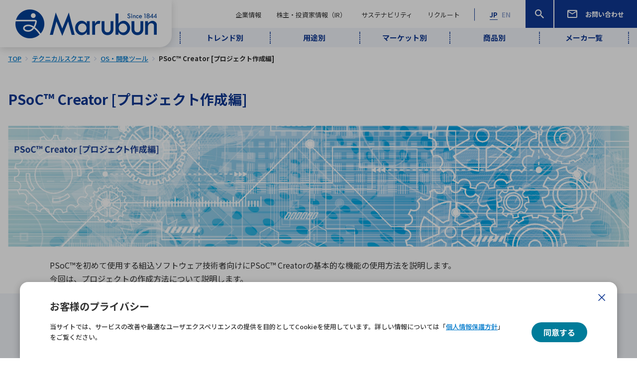

--- FILE ---
content_type: text/html; charset=UTF-8
request_url: https://www.marubun.co.jp/technicalsquare/9416/
body_size: 272808
content:
<!DOCTYPE html>
<html lang="ja">
<head prefix="og: http://ogp.me/ns# fb: http://ogp.me/ns/fb# website: http://ogp.me/ns/website#">
    <meta charset="utf-8">
    <meta name="viewport" content="width=device-width, initial-scale=1">
    <meta http-equiv="X-UA-Compatible" content="IE=edge">
    <meta name="format-detection" content="telephone=no">
    <meta name="theme-color" content="#0f3893">

    <link rel="apple-touch-icon" sizes="180x180" href="/apple-touch-icon.png">
    <link rel="icon" type="image/png" href="/android-chrome.png" sizes="192x192">
    <link rel="icon" type="image/png" href="/favicon-32x32.png" sizes="32x32">
    <link rel="icon" type="image/png" href="/favicon-16x16.png" sizes="16x16">
    <link rel="preconnect" href="https://fonts.googleapis.com">
    <link rel="preconnect" href="https://fonts.gstatic.com" crossorigin>
    <link href="https://fonts.googleapis.com/css2?family=Great+Vibes&display=swap" rel="stylesheet">
    <link href="https://fonts.googleapis.com/css2?family=Cardo:ital,wght@0,400;0,700;1,400&display=swap" rel="stylesheet">
    <link href="https://fonts.googleapis.com/css2?family=Noto+Sans+JP:wght@400;500;700&display=swap" rel="stylesheet">
    <link rel="stylesheet" href="https://cdn.jsdelivr.net/npm/yakuhanjp@3.4.1/dist/css/yakuhanjp.min.css">
    <!-- Google Tag Manager -->
    <script>(function(w,d,s,l,i){w[l]=w[l]||[];w[l].push({'gtm.start':
    new Date().getTime(),event:'gtm.js'});var f=d.getElementsByTagName(s)[0],
    j=d.createElement(s),dl=l!='dataLayer'?'&l='+l:'';j.async=true;j.src=
    'https://www.googletagmanager.com/gtm.js?id='+i+dl;f.parentNode.insertBefore(j,f);
    })(window,document,'script','dataLayer','GTM-MGXSRTP8');</script>
    <!-- End Google Tag Manager -->
    <meta name='robots' content='index, follow, max-image-preview:large, max-snippet:-1, max-video-preview:-1' />

	<!-- This site is optimized with the Yoast SEO plugin v18.2 - https://yoast.com/wordpress/plugins/seo/ -->
	<title>PSoC™  Creator [プロジェクト作成編] | テクニカルスクエア | 丸文株式会社</title>
	<meta name="description" content="丸文株式会社よりインフィニオン テクノロジーズ社のPSoC™ Creator  [プロジェクト作成編]を紹介いたします。" />
	<meta property="og:locale" content="ja_JP" />
	<meta property="og:type" content="article" />
	<meta property="og:title" content="PSoC™  Creator [プロジェクト作成編] | テクニカルスクエア | 丸文株式会社" />
	<meta property="og:description" content="丸文株式会社よりインフィニオン テクノロジーズ社のPSoC™ Creator [プロジェクト作成編]を紹介いたします。" />
	<meta property="og:url" content="https://www.marubun.co.jp/technicalsquare/9416/" />
	<meta property="og:site_name" content="丸文株式会社" />
	<meta property="article:modified_time" content="2023-09-06T04:01:45+00:00" />
	<meta property="og:image" content="https://www.marubun.co.jp/wp-content/themes/marubun/marubun/assets/images/common/sns-ja.jpg" />
	<meta property="og:image:width" content="1200" />
	<meta property="og:image:height" content="630" />
	<meta property="og:image:type" content="image/jpeg" />
	<meta name="twitter:card" content="summary" />
	<meta name="twitter:image" content="https://www.marubun.co.jp/wp-content/themes/marubun/marubun/assets/images/common/twitter-summary-ja.jpg" />
	<script type="application/ld+json" class="yoast-schema-graph">{"@context":"https://schema.org","@graph":[{"@type":"Organization","@id":"https://www.marubun.co.jp/#organization","name":"丸文株式会社","url":"https://www.marubun.co.jp/","sameAs":[],"logo":{"@type":"ImageObject","@id":"https://www.marubun.co.jp/#logo","inLanguage":"ja","url":"https://www.marubun.co.jp/wp-content/uploads/2022/10/logo-marubun.png","contentUrl":"https://www.marubun.co.jp/wp-content/uploads/2022/10/logo-marubun.png","width":568,"height":116,"caption":"丸文株式会社"},"image":{"@id":"https://www.marubun.co.jp/#logo"}},{"@type":"WebSite","@id":"https://www.marubun.co.jp/#website","url":"https://www.marubun.co.jp/","name":"丸文株式会社","description":"エレクトロニクス商社 丸文株式会社の公式サイトです。IC集積回路などの半導体や電子応用機器など国内外の先端エレクトロニクス製品を取り扱っています。","publisher":{"@id":"https://www.marubun.co.jp/#organization"},"potentialAction":[{"@type":"SearchAction","target":{"@type":"EntryPoint","urlTemplate":"https://www.marubun.co.jp/?s={search_term_string}"},"query-input":"required name=search_term_string"}],"inLanguage":"ja"},{"@type":"WebPage","@id":"https://www.marubun.co.jp/technicalsquare/9416/#webpage","url":"https://www.marubun.co.jp/technicalsquare/9416/","name":"","isPartOf":{"@id":"https://www.marubun.co.jp/#website"},"datePublished":"2021-04-28T02:26:06+00:00","dateModified":"2023-09-06T04:01:45+00:00","breadcrumb":{"@id":"https://www.marubun.co.jp/technicalsquare/9416/#breadcrumb"},"inLanguage":"ja","potentialAction":[{"@type":"ReadAction","target":["https://www.marubun.co.jp/technicalsquare/9416/"]}]},{"@type":"BreadcrumbList","@id":"https://www.marubun.co.jp/technicalsquare/9416/#breadcrumb","itemListElement":[{"@type":"ListItem","position":1,"name":"ホーム","item":"https://www.marubun.co.jp/"},{"@type":"ListItem","position":2,"name":"テクニカルスクエア","item":"https://www.marubun.co.jp/technicalsquare/"},{"@type":"ListItem","position":3,"name":"PSoC® Creator™ [プロジェクト作成編]"}]}]}</script>
	<!-- / Yoast SEO plugin. -->


<link rel='stylesheet' id='elasticpress-related-posts-block-css'  href='https://www.marubun.co.jp/wp-content/plugins/elasticpress/dist/css/related-posts-block-styles.min.css?ver=3.6.6' type='text/css' media='all' />
<style id='global-styles-inline-css' type='text/css'>
body{--wp--preset--color--black: #000000;--wp--preset--color--cyan-bluish-gray: #abb8c3;--wp--preset--color--white: #ffffff;--wp--preset--color--pale-pink: #f78da7;--wp--preset--color--vivid-red: #cf2e2e;--wp--preset--color--luminous-vivid-orange: #ff6900;--wp--preset--color--luminous-vivid-amber: #fcb900;--wp--preset--color--light-green-cyan: #7bdcb5;--wp--preset--color--vivid-green-cyan: #00d084;--wp--preset--color--pale-cyan-blue: #8ed1fc;--wp--preset--color--vivid-cyan-blue: #0693e3;--wp--preset--color--vivid-purple: #9b51e0;--wp--preset--gradient--vivid-cyan-blue-to-vivid-purple: linear-gradient(135deg,rgba(6,147,227,1) 0%,rgb(155,81,224) 100%);--wp--preset--gradient--light-green-cyan-to-vivid-green-cyan: linear-gradient(135deg,rgb(122,220,180) 0%,rgb(0,208,130) 100%);--wp--preset--gradient--luminous-vivid-amber-to-luminous-vivid-orange: linear-gradient(135deg,rgba(252,185,0,1) 0%,rgba(255,105,0,1) 100%);--wp--preset--gradient--luminous-vivid-orange-to-vivid-red: linear-gradient(135deg,rgba(255,105,0,1) 0%,rgb(207,46,46) 100%);--wp--preset--gradient--very-light-gray-to-cyan-bluish-gray: linear-gradient(135deg,rgb(238,238,238) 0%,rgb(169,184,195) 100%);--wp--preset--gradient--cool-to-warm-spectrum: linear-gradient(135deg,rgb(74,234,220) 0%,rgb(151,120,209) 20%,rgb(207,42,186) 40%,rgb(238,44,130) 60%,rgb(251,105,98) 80%,rgb(254,248,76) 100%);--wp--preset--gradient--blush-light-purple: linear-gradient(135deg,rgb(255,206,236) 0%,rgb(152,150,240) 100%);--wp--preset--gradient--blush-bordeaux: linear-gradient(135deg,rgb(254,205,165) 0%,rgb(254,45,45) 50%,rgb(107,0,62) 100%);--wp--preset--gradient--luminous-dusk: linear-gradient(135deg,rgb(255,203,112) 0%,rgb(199,81,192) 50%,rgb(65,88,208) 100%);--wp--preset--gradient--pale-ocean: linear-gradient(135deg,rgb(255,245,203) 0%,rgb(182,227,212) 50%,rgb(51,167,181) 100%);--wp--preset--gradient--electric-grass: linear-gradient(135deg,rgb(202,248,128) 0%,rgb(113,206,126) 100%);--wp--preset--gradient--midnight: linear-gradient(135deg,rgb(2,3,129) 0%,rgb(40,116,252) 100%);--wp--preset--duotone--dark-grayscale: url('#wp-duotone-dark-grayscale');--wp--preset--duotone--grayscale: url('#wp-duotone-grayscale');--wp--preset--duotone--purple-yellow: url('#wp-duotone-purple-yellow');--wp--preset--duotone--blue-red: url('#wp-duotone-blue-red');--wp--preset--duotone--midnight: url('#wp-duotone-midnight');--wp--preset--duotone--magenta-yellow: url('#wp-duotone-magenta-yellow');--wp--preset--duotone--purple-green: url('#wp-duotone-purple-green');--wp--preset--duotone--blue-orange: url('#wp-duotone-blue-orange');--wp--preset--font-size--small: 13px;--wp--preset--font-size--medium: 20px;--wp--preset--font-size--large: 36px;--wp--preset--font-size--x-large: 42px;}.has-black-color{color: var(--wp--preset--color--black) !important;}.has-cyan-bluish-gray-color{color: var(--wp--preset--color--cyan-bluish-gray) !important;}.has-white-color{color: var(--wp--preset--color--white) !important;}.has-pale-pink-color{color: var(--wp--preset--color--pale-pink) !important;}.has-vivid-red-color{color: var(--wp--preset--color--vivid-red) !important;}.has-luminous-vivid-orange-color{color: var(--wp--preset--color--luminous-vivid-orange) !important;}.has-luminous-vivid-amber-color{color: var(--wp--preset--color--luminous-vivid-amber) !important;}.has-light-green-cyan-color{color: var(--wp--preset--color--light-green-cyan) !important;}.has-vivid-green-cyan-color{color: var(--wp--preset--color--vivid-green-cyan) !important;}.has-pale-cyan-blue-color{color: var(--wp--preset--color--pale-cyan-blue) !important;}.has-vivid-cyan-blue-color{color: var(--wp--preset--color--vivid-cyan-blue) !important;}.has-vivid-purple-color{color: var(--wp--preset--color--vivid-purple) !important;}.has-black-background-color{background-color: var(--wp--preset--color--black) !important;}.has-cyan-bluish-gray-background-color{background-color: var(--wp--preset--color--cyan-bluish-gray) !important;}.has-white-background-color{background-color: var(--wp--preset--color--white) !important;}.has-pale-pink-background-color{background-color: var(--wp--preset--color--pale-pink) !important;}.has-vivid-red-background-color{background-color: var(--wp--preset--color--vivid-red) !important;}.has-luminous-vivid-orange-background-color{background-color: var(--wp--preset--color--luminous-vivid-orange) !important;}.has-luminous-vivid-amber-background-color{background-color: var(--wp--preset--color--luminous-vivid-amber) !important;}.has-light-green-cyan-background-color{background-color: var(--wp--preset--color--light-green-cyan) !important;}.has-vivid-green-cyan-background-color{background-color: var(--wp--preset--color--vivid-green-cyan) !important;}.has-pale-cyan-blue-background-color{background-color: var(--wp--preset--color--pale-cyan-blue) !important;}.has-vivid-cyan-blue-background-color{background-color: var(--wp--preset--color--vivid-cyan-blue) !important;}.has-vivid-purple-background-color{background-color: var(--wp--preset--color--vivid-purple) !important;}.has-black-border-color{border-color: var(--wp--preset--color--black) !important;}.has-cyan-bluish-gray-border-color{border-color: var(--wp--preset--color--cyan-bluish-gray) !important;}.has-white-border-color{border-color: var(--wp--preset--color--white) !important;}.has-pale-pink-border-color{border-color: var(--wp--preset--color--pale-pink) !important;}.has-vivid-red-border-color{border-color: var(--wp--preset--color--vivid-red) !important;}.has-luminous-vivid-orange-border-color{border-color: var(--wp--preset--color--luminous-vivid-orange) !important;}.has-luminous-vivid-amber-border-color{border-color: var(--wp--preset--color--luminous-vivid-amber) !important;}.has-light-green-cyan-border-color{border-color: var(--wp--preset--color--light-green-cyan) !important;}.has-vivid-green-cyan-border-color{border-color: var(--wp--preset--color--vivid-green-cyan) !important;}.has-pale-cyan-blue-border-color{border-color: var(--wp--preset--color--pale-cyan-blue) !important;}.has-vivid-cyan-blue-border-color{border-color: var(--wp--preset--color--vivid-cyan-blue) !important;}.has-vivid-purple-border-color{border-color: var(--wp--preset--color--vivid-purple) !important;}.has-vivid-cyan-blue-to-vivid-purple-gradient-background{background: var(--wp--preset--gradient--vivid-cyan-blue-to-vivid-purple) !important;}.has-light-green-cyan-to-vivid-green-cyan-gradient-background{background: var(--wp--preset--gradient--light-green-cyan-to-vivid-green-cyan) !important;}.has-luminous-vivid-amber-to-luminous-vivid-orange-gradient-background{background: var(--wp--preset--gradient--luminous-vivid-amber-to-luminous-vivid-orange) !important;}.has-luminous-vivid-orange-to-vivid-red-gradient-background{background: var(--wp--preset--gradient--luminous-vivid-orange-to-vivid-red) !important;}.has-very-light-gray-to-cyan-bluish-gray-gradient-background{background: var(--wp--preset--gradient--very-light-gray-to-cyan-bluish-gray) !important;}.has-cool-to-warm-spectrum-gradient-background{background: var(--wp--preset--gradient--cool-to-warm-spectrum) !important;}.has-blush-light-purple-gradient-background{background: var(--wp--preset--gradient--blush-light-purple) !important;}.has-blush-bordeaux-gradient-background{background: var(--wp--preset--gradient--blush-bordeaux) !important;}.has-luminous-dusk-gradient-background{background: var(--wp--preset--gradient--luminous-dusk) !important;}.has-pale-ocean-gradient-background{background: var(--wp--preset--gradient--pale-ocean) !important;}.has-electric-grass-gradient-background{background: var(--wp--preset--gradient--electric-grass) !important;}.has-midnight-gradient-background{background: var(--wp--preset--gradient--midnight) !important;}.has-small-font-size{font-size: var(--wp--preset--font-size--small) !important;}.has-medium-font-size{font-size: var(--wp--preset--font-size--medium) !important;}.has-large-font-size{font-size: var(--wp--preset--font-size--large) !important;}.has-x-large-font-size{font-size: var(--wp--preset--font-size--x-large) !important;}
</style>
<link rel='stylesheet' id='marubun-app-css'  href='https://www.marubun.co.jp/wp-content/themes/marubun/marubun/assets/css/app-0cc63513f96a5e60f403.css' type='text/css' media='all' />
<link rel="https://api.w.org/" href="https://www.marubun.co.jp/wp-json/" /><link rel="alternate" type="application/json+oembed" href="https://www.marubun.co.jp/wp-json/oembed/1.0/embed?url=https%3A%2F%2Fwww.marubun.co.jp%2Ftechnicalsquare%2F9416%2F" />
<link rel="alternate" type="text/xml+oembed" href="https://www.marubun.co.jp/wp-json/oembed/1.0/embed?url=https%3A%2F%2Fwww.marubun.co.jp%2Ftechnicalsquare%2F9416%2F&#038;format=xml" />

    <!-- PD -->
    <script type='text/javascript'>
        piAId = '537762';
        piCId = '';
        piHostname = 'intr.marubun.co.jp';

        (function() {
            function async_load(){
                var s = document.createElement('script'); s.type = 'text/javascript';
                s.src = ('https:' == document.location.protocol ? 'https://' : 'http://') + piHostname + '/pd.js';
                var c = document.getElementsByTagName('script')[0]; c.parentNode.insertBefore(s, c);
            }
            if(window.attachEvent) { window.attachEvent('onload', async_load); }
            else { window.addEventListener('load', async_load, false); }
        })();
    </script>
    <!-- PD -->
</head>

<body>
<!-- Google Tag Manager (noscript) -->
<noscript><iframe src="https://www.googletagmanager.com/ns.html?id=GTM-MGXSRTP8"
height="0" width="0" style="display:none;visibility:hidden"></iframe></noscript>
<!-- End Google Tag Manager (noscript) -->
<div id="technical-square-detail" class="">
    <div id="alert-ie" class="l-ie-alert">
        <div class="l-ie-alert-container">
            <div class="l-ie-alert-inner">
                <div class="l-ie-alert-title">Internet Explorerでの閲覧について</div>
                <div class="l-ie-alert-text">
                    <p>
                        いつも当社サイトを閲覧いただきまして、誠にありがとうございます。
                    </p>

                    <p>
                        現在お使いのブラウザ（Internet Explorer）は、当社の推奨利用環境の対象外となります。<br>
                        Internet Explorerをご利用の皆さまは、後継のブラウザであるMicrosoft EdgeやGoogle Chromeなど当社の推奨利用環境にて閲覧ください。
                    </p>

                    <p>
                        ご不便をおかけし誠に恐れ入りますが、ご理解を賜りますようお願いいたします。
                    </p>

                    <div class="l-ie-alert-buttons">
                        <div class="l-ie-alert-button">
                            <div class="c-button-link c-button-link--size_small c-button-link--size_small--thick c-button-link--color_primary">
                                <a href="https://www.microsoft.com/ja-jp/edge" target="_blank">
                                    <span>
                                        Microsoft Edge<small>（提供元サイトへ）</small>
                                    </span>
                                </a>
                            </div>
                        </div>

                        <div class="l-ie-alert-button">
                            <div class="c-button-link c-button-link--size_small c-button-link--size_small--thick c-button-link--color_primary">
                                <a href="https://www.google.com/intl/ja/chrome/" target="_blank">
                                    <span>
                                        Google Chrome<small>（提供元サイトへ）</small>
                                    </span>
                                </a>
                            </div>
                        </div>
                    </div>

                    <p>
                        ダウンロードとインストール方法につきましては、各ブラウザ提供元へお問い合わせください。
                    </p>
                </div>
            </div>
        </div>
    </div>

    <div class="l-cookie-consent-popup">
        <div class="l-cookie-consent-popup-inner">
            <div class="l-cookie-consent-popup__close">
                <img src="https://www.marubun.co.jp/wp-content/themes/marubun/marubun/assets/images/common/icons/icon-close-dark.svg" alt="閉じる">
            </div>

            <div class="container">
                <div class="l-cookie-consent-popup-container">
                    <div class="l-cookie-consent-popup-text-wrapper">
                        <div class="l-cookie-consent-popup__title">お客様のプライバシー</div>
                        <div class="l-cookie-consent-popup__description">
                            当サイトでは、サービスの改善や最適なユーザエクスペリエンスの提供を目的としてCookieを使用しています。詳しい情報については「<a href="/privacy_policy/">個人情報保護方針</a>」をご覧ください。
                        </div>
                    </div>

                    <div class="l-cookie-consent-popup-button-wrapper">
                        <div class="c-button-link c-button-link--color_secondary c-button-link--size_xsmall">
                            <a href="javascript:;" class="js-cookie-consent-button">
                                <span>同意する</span>
                            </a>
                        </div>
                    </div>
                </div>
            </div>
        </div>
    </div>


    <div class="l-wrapper" id="wrapper">
        <header class="l-header" id="header">
    <div class="header-container">

        <div class="burger">
            <span></span>
            <span></span>
            <span></span>
        </div>

        <!-- .page-title-wrapper -->
        <div class="page-title-wrapper">
            <div class="page-title">
                <a href="/">
                    <span class="text-hide">丸文株式会社</span>
                </a>
            </div>
        </div>
        <!-- /.page-title-wrapper -->

        <div class="language-sp">
            <ul class="language-list">
                <li class="language-list__item is-active">
                    <span>JP</span>
                </li>
                <li class="language-list__item">
                    <a href="/en">EN</a>
                </li>
            </ul>
        </div>

        <!-- .nav-wrapper -->
        <nav class="nav-wrapper">

            <div class="nav-main-wrapper">

                <!-- .nav-main -->
                <div class="nav-main">
                    <div class="nav-main__gnav">
                        <ul class="main-gnav-list">
                            <li class="main-gnav-list__item main-gnav-list__item--mega-trigger">
                                <span><span>企業情報</span></span>
                            </li>
                            <li class="main-gnav-list__item main-gnav-list__item--mega-trigger">
                                <span><span>株主・投資家情報（IR）</span></span>
                            </li>
                            <li class="main-gnav-list__item main-gnav-list__item--mega-trigger">
                                <span><span>サステナビリティ</span></span>
                            </li>
                            <li class="main-gnav-list__item">
                                <a href="/recruit/"><span>リクルート</span></a>
                            </li>
                        </ul>

                        <div class="main-gnav-popup-contents">
                            <!-- 企業情報ポップアップ -->
                            <div class="main-gnav-popup">
                                <div class="main-gnav-popup-inner">
                                    <div class="main-gnav-popup__close">
                                        <img src="https://www.marubun.co.jp/wp-content/themes/marubun/marubun/assets/images/common/icons/icon-close-dark.svg" alt="閉じる">
                                    </div>
                                    <div class="main-gnav-popup-container">
                                        <div class="main-gnav-popup__back">
                                            <span>メニュートップ</span>
                                        </div>

                                        <div class="main-gnav-popup__title">
                                            <a href="https://www.marubun.co.jp/corporate/">
                                                <span class="ja">企業情報</span>
                                                <span class="en">ABOUT MARUBUN</span>
                                            </a>
                                        </div>

                                        <div class="container">
                                            <ul class="main-gnav-popup__list">
                                                <li class="main-gnav-popup__item">
                                                    <a href="https://www.marubun.co.jp/corporate/">
                                                        <span>企業情報トップ</span>
                                                    </a>
                                                </li>
                                                                                                    <li class="main-gnav-popup__item">
                                                        <a href="https://www.marubun.co.jp/corporate/message/">
                                                            <span>トップメッセージ</span>
                                                        </a>
                                                    </li>
                                                                                                    <li class="main-gnav-popup__item">
                                                        <a href="https://www.marubun.co.jp/corporate/philosophy/">
                                                            <span>企業理念</span>
                                                        </a>
                                                    </li>
                                                                                                    <li class="main-gnav-popup__item">
                                                        <a href="https://www.marubun.co.jp/corporate/profile/">
                                                            <span>企業概要</span>
                                                        </a>
                                                    </li>
                                                                                                    <li class="main-gnav-popup__item">
                                                        <a href="https://www.marubun.co.jp/corporate/business/">
                                                            <span>事業内容</span>
                                                        </a>
                                                    </li>
                                                                                                    <li class="main-gnav-popup__item">
                                                        <a href="https://www.marubun.co.jp/corporate/board/">
                                                            <span>役員一覧</span>
                                                        </a>
                                                    </li>
                                                                                                    <li class="main-gnav-popup__item">
                                                        <a href="https://www.marubun.co.jp/corporate/history/">
                                                            <span>沿革</span>
                                                        </a>
                                                    </li>
                                                                                                    <li class="main-gnav-popup__item">
                                                        <a href="https://www.marubun.co.jp/corporate/office/">
                                                            <span>拠点一覧</span>
                                                        </a>
                                                    </li>
                                                                                                    <li class="main-gnav-popup__item">
                                                        <a href="https://www.marubun.co.jp/corporate/group/">
                                                            <span>グループ会社</span>
                                                        </a>
                                                    </li>
                                                                                                    <li class="main-gnav-popup__item">
                                                        <a href="https://www.marubun.co.jp/corporate/logo/">
                                                            <span>社名の由来・ロゴ</span>
                                                        </a>
                                                    </li>
                                                                                            </ul>
                                        </div>
                                    </div>
                                </div>
                            </div>

                            <!-- 投資家情報ポップアップ -->
                            <div class="main-gnav-popup">
                                <div class="main-gnav-popup-inner">
                                    <div class="main-gnav-popup__close">
                                        <img src="https://www.marubun.co.jp/wp-content/themes/marubun/marubun/assets/images/common/icons/icon-close-dark.svg" alt="閉じる">
                                    </div>
                                    <div class="main-gnav-popup-container">
                                        <div class="main-gnav-popup__back">
                                            <span>メニュートップ</span>
                                        </div>

                                        <div class="main-gnav-popup__title">
                                            <a href="https://www.marubun.co.jp/ir/">
                                                <span class="ja">株主・投資家情報（IR）</span>
                                                <span class="en">IR</span>
                                            </a>
                                        </div>

                                        <div class="container">
                                            <ul class="main-gnav-popup__list">
                                                <li class="main-gnav-popup__item">
                                                    <a href="https://www.marubun.co.jp/ir/">
                                                        <span>株主・投資家情報（IR）トップ</span>
                                                    </a>
                                                </li>
                                                                                                                                                        <li class="main-gnav-popup__item main-gnav-popup__item--has-child">
                                                        <a href="https://www.marubun.co.jp/ir/management/" class="is-desktop-anchor">
                                                            <span>経営方針</span>
                                                        </a>
                                                        <span class="is-mobile-accordion-trigger">
                                                                <span>経営方針</span>
                                                            </span>
                                                                                                            <ul class="main-gnav-popup__child-list main-gnav-popup__child-list--ir">
                                                            <li class="main-gnav-popup__child-item">
                                                                <a href="https://www.marubun.co.jp/ir/management/">
                                                                    <span>経営方針トップ</span>
                                                                </a>
                                                            </li>
                                                                                                                            <li class="main-gnav-popup__child-item">
                                                                    <a href="https://www.marubun.co.jp/ir/management/message/">
                                                                        <span>トップメッセージ</span>
                                                                    </a>
                                                                </li>
                                                                                                                            <li class="main-gnav-popup__child-item">
                                                                    <a href="https://www.marubun.co.jp/ir/management/management_plan/">
                                                                        <span>中期経営計画</span>
                                                                    </a>
                                                                </li>
                                                                                                                            <li class="main-gnav-popup__child-item">
                                                                    <a href="https://www.marubun.co.jp/ir/management/governance/">
                                                                        <span>コーポレートガバナンス</span>
                                                                    </a>
                                                                </li>
                                                                                                                            <li class="main-gnav-popup__child-item">
                                                                    <a href="https://www.marubun.co.jp/ir/management/risk/">
                                                                        <span>事業等のリスク</span>
                                                                    </a>
                                                                </li>
                                                                                                                            <li class="main-gnav-popup__child-item">
                                                                    <a href="https://www.marubun.co.jp/ir/management/disclosure/">
                                                                        <span>ディスクロージャー・ポリシー</span>
                                                                    </a>
                                                                </li>
                                                                                                                    </ul>
                                                                                                        </li>
                                                                                                                                                        <li class="main-gnav-popup__item main-gnav-popup__item--has-child">
                                                        <a href="https://www.marubun.co.jp/ir/financial/" class="is-desktop-anchor">
                                                            <span>財務・業績情報</span>
                                                        </a>
                                                        <span class="is-mobile-accordion-trigger">
                                                                <span>財務・業績情報</span>
                                                            </span>
                                                                                                            <ul class="main-gnav-popup__child-list main-gnav-popup__child-list--ir">
                                                            <li class="main-gnav-popup__child-item">
                                                                <a href="https://www.marubun.co.jp/ir/financial/">
                                                                    <span>財務・業績情報トップ</span>
                                                                </a>
                                                            </li>
                                                                                                                            <li class="main-gnav-popup__child-item">
                                                                    <a href="https://www.marubun.co.jp/ir/financial/latest_results/">
                                                                        <span>最新決算情報</span>
                                                                    </a>
                                                                </li>
                                                                                                                            <li class="main-gnav-popup__child-item">
                                                                    <a href="https://www.marubun.co.jp/ir/financial/chart-generator/">
                                                                        <span>チャートジェネレーター</span>
                                                                    </a>
                                                                </li>
                                                                                                                            <li class="main-gnav-popup__child-item">
                                                                    <a href="https://www.marubun.co.jp/ir/financial/balance-sheet/">
                                                                        <span>連結貸借対照表</span>
                                                                    </a>
                                                                </li>
                                                                                                                            <li class="main-gnav-popup__child-item">
                                                                    <a href="https://www.marubun.co.jp/ir/financial/income-statement/">
                                                                        <span>連結損益計算書</span>
                                                                    </a>
                                                                </li>
                                                                                                                            <li class="main-gnav-popup__child-item">
                                                                    <a href="https://www.marubun.co.jp/ir/financial/cash-flow/">
                                                                        <span>連結キャッシュ・フロー計算書</span>
                                                                    </a>
                                                                </li>
                                                                                                                    </ul>
                                                                                                        </li>
                                                                                                                                                        <li class="main-gnav-popup__item main-gnav-popup__item--has-child">
                                                        <a href="https://www.marubun.co.jp/ir/library/" class="is-desktop-anchor">
                                                            <span>IRライブラリー</span>
                                                        </a>
                                                        <span class="is-mobile-accordion-trigger">
                                                                <span>IRライブラリー</span>
                                                            </span>
                                                                                                            <ul class="main-gnav-popup__child-list main-gnav-popup__child-list--ir">
                                                            <li class="main-gnav-popup__child-item">
                                                                <a href="https://www.marubun.co.jp/ir/library/">
                                                                    <span>IRライブラリートップ</span>
                                                                </a>
                                                            </li>
                                                                                                                            <li class="main-gnav-popup__child-item">
                                                                    <a href="https://www.marubun.co.jp/ir/library/financial_results/">
                                                                        <span>決算短信</span>
                                                                    </a>
                                                                </li>
                                                                                                                            <li class="main-gnav-popup__child-item">
                                                                    <a href="https://www.marubun.co.jp/ir/library/securities_report/">
                                                                        <span>有価証券報告書</span>
                                                                    </a>
                                                                </li>
                                                                                                                            <li class="main-gnav-popup__child-item">
                                                                    <a href="https://www.marubun.co.jp/ir/library/briefing/">
                                                                        <span>決算説明会資料</span>
                                                                    </a>
                                                                </li>
                                                                                                                            <li class="main-gnav-popup__child-item">
                                                                    <a href="https://www.marubun.co.jp/ir/library/marubun_report/">
                                                                        <span>統合報告書</span>
                                                                    </a>
                                                                </li>
                                                                                                                            <li class="main-gnav-popup__child-item">
                                                                    <a href="https://www.marubun.co.jp/ir/library/factbook/">
                                                                        <span>ヒストリカルデータ</span>
                                                                    </a>
                                                                </li>
                                                                                                                            <li class="main-gnav-popup__child-item">
                                                                    <a href="https://www.marubun.co.jp/ir/library/shareholder_report/">
                                                                        <span>株主通信</span>
                                                                    </a>
                                                                </li>
                                                                                                                            <li class="main-gnav-popup__child-item">
                                                                    <a href="https://www.marubun.co.jp/ir/library/calendar/">
                                                                        <span>IRカレンダー</span>
                                                                    </a>
                                                                </li>
                                                                                                                    </ul>
                                                                                                        </li>
                                                                                                                                                        <li class="main-gnav-popup__item main-gnav-popup__item--has-child">
                                                        <a href="https://www.marubun.co.jp/ir/stock/" class="is-desktop-anchor">
                                                            <span>株式・株主情報</span>
                                                        </a>
                                                        <span class="is-mobile-accordion-trigger">
                                                                <span>株式・株主情報</span>
                                                            </span>
                                                                                                            <ul class="main-gnav-popup__child-list main-gnav-popup__child-list--ir">
                                                            <li class="main-gnav-popup__child-item">
                                                                <a href="https://www.marubun.co.jp/ir/stock/">
                                                                    <span>株式・株主情報トップ</span>
                                                                </a>
                                                            </li>
                                                                                                                            <li class="main-gnav-popup__child-item">
                                                                    <a href="https://www.marubun.co.jp/ir/stock/stockinfo/">
                                                                        <span>株式基本情報</span>
                                                                    </a>
                                                                </li>
                                                                                                                            <li class="main-gnav-popup__child-item">
                                                                    <a href="https://www.marubun.co.jp/ir/stock/dividend/">
                                                                        <span>株主還元</span>
                                                                    </a>
                                                                </li>
                                                                                                                            <li class="main-gnav-popup__child-item">
                                                                    <a href="https://www.marubun.co.jp/ir/stock/stock-price/">
                                                                        <span>株価情報</span>
                                                                    </a>
                                                                </li>
                                                                                                                            <li class="main-gnav-popup__child-item">
                                                                    <a href="https://www.marubun.co.jp/ir/stock/procedure/">
                                                                        <span>株式手続き</span>
                                                                    </a>
                                                                </li>
                                                                                                                            <li class="main-gnav-popup__child-item">
                                                                    <a href="https://www.marubun.co.jp/ir/stock/general-meeting/">
                                                                        <span>株主総会</span>
                                                                    </a>
                                                                </li>
                                                                                                                            <li class="main-gnav-popup__child-item">
                                                                    <a href="https://www.marubun.co.jp/ir/stock/incorporatiion/">
                                                                        <span>定款・株式取扱規程</span>
                                                                    </a>
                                                                </li>
                                                                                                                            <li class="main-gnav-popup__child-item">
                                                                    <a href="https://www.marubun.co.jp/ir/stock/announcement/">
                                                                        <span>電子公告</span>
                                                                    </a>
                                                                </li>
                                                                                                                    </ul>
                                                                                                        </li>
                                                                                                                                                        <li class="main-gnav-popup__item main-gnav-popup__item--has-child">
                                                        <a href="https://www.marubun.co.jp/ir/individual/" class="is-desktop-anchor">
                                                            <span>個人投資家の皆さまへ</span>
                                                        </a>
                                                        <span class="is-mobile-accordion-trigger">
                                                                <span>個人投資家の皆さまへ</span>
                                                            </span>
                                                                                                            <ul class="main-gnav-popup__child-list main-gnav-popup__child-list--ir">
                                                            <li class="main-gnav-popup__child-item">
                                                                <a href="https://www.marubun.co.jp/ir/individual/">
                                                                    <span>個人投資家の皆さまへトップ</span>
                                                                </a>
                                                            </li>
                                                                                                                            <li class="main-gnav-popup__child-item">
                                                                    <a href="https://www.marubun.co.jp/ir/individual/what/">
                                                                        <span>丸文ってどんな会社？</span>
                                                                    </a>
                                                                </li>
                                                                                                                            <li class="main-gnav-popup__child-item">
                                                                    <a href="https://www.marubun.co.jp/ir/individual/benefits/">
                                                                        <span>丸文の株主になると</span>
                                                                    </a>
                                                                </li>
                                                                                                                            <li class="main-gnav-popup__child-item">
                                                                    <a href="https://www.marubun.co.jp/ir/individual/event/">
                                                                        <span>イベント</span>
                                                                    </a>
                                                                </li>
                                                                                                                            <li class="main-gnav-popup__child-item">
                                                                    <a href="https://www.marubun.co.jp/ir/individual/terminology/">
                                                                        <span>丸文用語集</span>
                                                                    </a>
                                                                </li>
                                                                                                                    </ul>
                                                                                                        </li>
                                                                                                                                                        <li class="main-gnav-popup__item main-gnav-popup__item--has-child">
                                                        <a href="https://www.marubun.co.jp/ir/faq/" class="is-desktop-anchor">
                                                            <span>よくあるご質問</span>
                                                        </a>
                                                        <span class="is-mobile-accordion-trigger">
                                                                <span>よくあるご質問</span>
                                                            </span>
                                                                                                                                                                    <ul class="main-gnav-popup__child-list main-gnav-popup__child-list--ir">
                                                            <li class="main-gnav-popup__child-item">
                                                                <a href="https://www.marubun.co.jp/ir/faq/">
                                                                    <span>よくあるご質問トップ</span>
                                                                </a>
                                                            </li>
                                                                                                                        <li class="main-gnav-popup__child-item">
                                                                <a href="https://www.marubun.co.jp/ir/faq/#content0">
                                                                    <span>会社に関するご質問</span>
                                                                </a>
                                                            </li>
                                                                                                                        <li class="main-gnav-popup__child-item">
                                                                <a href="https://www.marubun.co.jp/ir/faq/#content1">
                                                                    <span>サステナビリティに関するご質問</span>
                                                                </a>
                                                            </li>
                                                                                                                        <li class="main-gnav-popup__child-item">
                                                                <a href="https://www.marubun.co.jp/ir/faq/#content2">
                                                                    <span>事業内容に関するご質問</span>
                                                                </a>
                                                            </li>
                                                                                                                        <li class="main-gnav-popup__child-item">
                                                                <a href="https://www.marubun.co.jp/ir/faq/#content3">
                                                                    <span>業績・財務に関するご質問</span>
                                                                </a>
                                                            </li>
                                                                                                                        <li class="main-gnav-popup__child-item">
                                                                <a href="https://www.marubun.co.jp/ir/faq/#content4">
                                                                    <span>株式に関するご質問</span>
                                                                </a>
                                                            </li>
                                                                                                                        <li class="main-gnav-popup__child-item">
                                                                <a href="https://www.marubun.co.jp/ir/faq/#content5">
                                                                    <span>資料請求に関するご質問</span>
                                                                </a>
                                                            </li>
                                                                                                                    </ul>
                                                                                                                                                                </li>
                                                                                                                                                </ul>
                                        </div>
                                    </div>
                                </div>
                            </div>

                            <!-- サステナビリティポップアップ -->
                            <div class="main-gnav-popup">
                                <div class="main-gnav-popup-inner">
                                    <div class="main-gnav-popup__close">
                                        <img src="https://www.marubun.co.jp/wp-content/themes/marubun/marubun/assets/images/common/icons/icon-close-dark.svg" alt="閉じる">
                                    </div>
                                    <div class="main-gnav-popup-container">
                                        <div class="main-gnav-popup__back">
                                            <span>メニュートップ</span>
                                        </div>

                                        <div class="main-gnav-popup__title">
                                            <a href="https://www.marubun.co.jp/sustainability/">
                                                <span class="ja">サステナビリティ</span>
                                                <span class="en">SUSTAINABILITY</span>
                                            </a>
                                        </div>

                                        <div class="container">
                                            <ul class="main-gnav-popup__list">
                                                <li class="main-gnav-popup__item">
                                                    <a href="https://www.marubun.co.jp/sustainability/">
                                                        <span>サステナビリティトップ</span>
                                                    </a>
                                                </li>
                                                                                                    <li class="main-gnav-popup__item">
                                                        <a href="https://www.marubun.co.jp/sustainability/message/">
                                                            <span>TOPメッセージ・サステナビリティ基本方針</span>
                                                        </a>
                                                    </li>
                                                                                                    <li class="main-gnav-popup__item">
                                                        <a href="https://www.marubun.co.jp/sustainability/value_creation_model/">
                                                            <span>価値創造モデル</span>
                                                        </a>
                                                    </li>
                                                                                                    <li class="main-gnav-popup__item">
                                                        <a href="https://www.marubun.co.jp/sustainability/materiality/">
                                                            <span>マテリアリティ（重要課題）</span>
                                                        </a>
                                                    </li>
                                                                                                    <li class="main-gnav-popup__item">
                                                        <a href="https://www.marubun.co.jp/sustainability/human/">
                                                            <span>人的資本</span>
                                                        </a>
                                                    </li>
                                                                                                    <li class="main-gnav-popup__item">
                                                        <a href="https://www.marubun.co.jp/sustainability/social-contributions/">
                                                            <span>環境・社会</span>
                                                        </a>
                                                    </li>
                                                                                                    <li class="main-gnav-popup__item">
                                                        <a href="https://www.marubun.co.jp/sustainability/supply-chain/">
                                                            <span>サプライチェーン</span>
                                                        </a>
                                                    </li>
                                                                                                    <li class="main-gnav-popup__item">
                                                        <a href="https://www.marubun.co.jp/sustainability/governance/">
                                                            <span>ガバナンス</span>
                                                        </a>
                                                    </li>
                                                                                            </ul>
                                        </div>
                                    </div>
                                </div>
                            </div>
                        </div>
                    </div>

                    <div class="nav-main__language">
                        <ul class="language-list">
                            <li class="language-list__item is-active">
                                <span>JP</span>
                            </li>
                            <li class="language-list__item">
                                <a href="/en">EN</a>
                            </li>
                        </ul>
                    </div>

                    <div class="nav-main__buttons">
                        <ul class="button-list">
                            <li class="button-list__item button-list__item--search">
                                <a href="javascript:;">
                                    <svg xmlns="http://www.w3.org/2000/svg" width="17.49" height="17.49" viewBox="0 0 17.49 17.49"><path id="パス_111" data-name="パス 111" d="M15.5,14h-.79l-.28-.27a6.51,6.51,0,1,0-.7.7l.27.28v.79l5,4.99L20.49,19Zm-6,0A4.5,4.5,0,1,1,14,9.5,4.494,4.494,0,0,1,9.5,14Z" transform="translate(-3 -3)" fill="#fff"/></svg>
                                </a>

                                <div class="nav-search-popup-contents">
                                    <div class="nav-search-popup">
                                        <div class="nav-search-popup-inner">
                                            <div class="nav-search-popup__close">
                                                <img src="https://www.marubun.co.jp/wp-content/themes/marubun/marubun/assets/images/common/icons/icon-close-dark.svg" alt="閉じる">
                                            </div>
                                            <div class="nav-search-popup-container">
                                                <div class="nav-search-popup__title">キーワード・商品検索</div>

                                                <div class="c-search-form">
                                                    <form action="/search_results" method="get">
                                                        <div class="c-search-form-inner">
                                                            <input type="text" name="s" placeholder="キーワード／製品名で検索">
                                                            <button><span>検索</span></button>
                                                        </div>
                                                    </form>
                                                </div>
                                                                                                                                                    <div class="nav-search-popup__keywords">
                                                        よく検索されているキーワード<br>
                                                                                                                                                                                <a href="/search_results/?s=%E3%83%9F%E3%83%AA%E6%B3%A2%E3%83%AC%E3%83%BC%E3%83%80%E3%83%BC">ミリ波レーダー</a>
                                                                                                                            、                                                                                                                                                                                                                                            <a href="/search_results/?s=%E3%83%AF%E3%82%A4%E3%83%A4%E3%83%AC%E3%82%B9%E7%B5%A6%E9%9B%BB">ワイヤレス給電</a>
                                                                                                                            、                                                                                                                                                                                                                                            <a href="/search_results/?s=Pocket%20AI">Pocket AI</a>
                                                                                                                            、                                                                                                                                                                                                                                            <a href="/search_results/?s=Net%20Predy">Net Predy</a>
                                                                                                                            、                                                                                                                                                                                                                                            <a href="/search_results/?s=%E3%83%A1%E3%83%AB%E3%83%9E%E3%82%AC">メルマガ</a>
                                                                                                                            、                                                                                                                                                                                                                                            <a href="/search_results/?s=AI%E3%83%AD%E3%83%9C%E3%83%83%E3%83%88">AIロボット</a>
                                                                                                                            、                                                                                                                                                                                                                                            <a href="/search_results/?s=%E3%81%93%E3%81%93%E3%81%8B%E3%82%89">ここから</a>
                                                                                                                                                                        </div>
                                                                                            </div>
                                        </div>
                                    </div>
                                </div>
                            </li>

                            <!-- <li class="button-list__item button-list__item--login">
                              <a href="#">
                                <svg id="グループ_302" data-name="グループ 302" xmlns="http://www.w3.org/2000/svg" width="20" height="18" viewBox="0 0 20 18"><path id="パス_114" data-name="パス 114" d="M11,7,9.6,8.4,12.2,11H2v2H12.2L9.6,15.6,11,17l5-5Zm9,12H12v2h8a2.006,2.006,0,0,0,2-2V5a2.006,2.006,0,0,0-2-2H12V5h8Z" transform="translate(-2 -3)" fill="#fff"/></svg>
                                <span>ログイン</span>
                              </a>
                            </li> -->

                            <li class="button-list__item button-list__item--contact">
                                <a href="/contact">
                                    <svg xmlns="http://www.w3.org/2000/svg" width="20" height="16" viewBox="0 0 20 16"><path id="パス_116" data-name="パス 116" d="M22,6a2.006,2.006,0,0,0-2-2H4A2.006,2.006,0,0,0,2,6V18a2.006,2.006,0,0,0,2,2H20a2.006,2.006,0,0,0,2-2ZM20,6l-8,5L4,6Zm0,12H4V8l8,5,8-5Z" transform="translate(-2 -4)" fill="#fff"/></svg>
                                    <span>お問い合わせ</span>
                                </a>
                            </li>
                        </ul>
                    </div>

                    <div class="nav-search">
                        <!-- <form action="">
                          <div class="form-inner">
                            <input type="text" placeholder="キーワード／製品名で検索">
                            <button><span>検索</span></button>
                          </div>
                        </form> -->

                        <div class="c-search-form">
                            <form action="/search_results" method="get">
                                <div class="c-search-form-inner">
                                    <input type="text" name="s" placeholder="キーワード／製品名で検索">
                                    <button><span>検索</span></button>
                                </div>
                            </form>
                        </div>
                    </div>
                </div>
                <!-- /.nav-main -->

            </div>

            <!-- .nav-secondary -->
            <div class="nav-secondary">
                <div class="js-nav-secondary-overlay"></div>

                <div class="nav-secondary__gnav">
                    <ul class="secondary-gnav-list">
                        <li class="secondary-gnav-list__item">
                            <span>トレンド別</span>
                        </li>

                        <li class="secondary-gnav-list__item">
                            <span>用途別</span>
                        </li>

                        <li class="secondary-gnav-list__item">
                            <span>マーケット別</span>
                        </li>

                        <li class="secondary-gnav-list__item">
                            <span>商品別</span>
                        </li>

                        <li class="secondary-gnav-list__item">
                            <span>メーカ一覧</span>
                        </li>
                    </ul>

                    
                    <div class="secondary-nav-popup-contents">

                        <!-- トレンド別ポップアップ -->
                        <div class="nav-popup">
                            <div class="nav-popup-inner">
                                <div class="nav-popup__close">
                                    <img src="https://www.marubun.co.jp/wp-content/themes/marubun/marubun/assets/images/common/icons/icon-close-dark.svg" alt="閉じる">
                                </div>
                                <div class="nav-popup-container">
                                    <div class="nav-popup__image nav-popup__image--trend"></div>
                                    <div class="nav-popup__main">
                                        <div class="nav-popup__title">
                                            <i class="c-svg-icon" style="
                                                -webkit-mask-image: url(https://www.marubun.co.jp/wp-content/themes/marubun/marubun/assets/images/common/icons/icon-trend.svg);
                                                mask-image: url(https://www.marubun.co.jp/wp-content/themes/marubun/marubun/assets/images/common/icons/icon-trend.svg);">
                                            </i>
                                            <em>トレンド別</em>
                                        </div>

                                        <ul class="nav-popup__list">
                                                                                            <li class="nav-popup__item nav-popup__item--with-image">
                                                    <a href="https://www.marubun.co.jp/products/trend/industrial_dx_solution">
                                                        <div class="anchor-container">
                                                                                                                                                                                                                                                                                                                            <span class="item-image">
                                                                    <img src="https://www.marubun.co.jp/wp-content/uploads/2023/11/1b222b7f66dbb906efc20bd08200d6e2.jpg" alt="インダストリアルDXソリューション">
                                                                </span>
                                                                                                                                                                                        <div class="item-name">インダストリアルDXソリューション</div>
                                                        </div>
                                                    </a>
                                                </li>
                                                                                            <li class="nav-popup__item nav-popup__item--with-image">
                                                    <a href="https://www.marubun.co.jp/products/trend/network_monitoring_service">
                                                        <div class="anchor-container">
                                                                                                                                                                                                                                                                                                                            <span class="item-image">
                                                                    <img src="https://www.marubun.co.jp/wp-content/uploads/2024/09/3814760fcda3584f69a040139ab71eb6.jpg" alt="情報システム監視サービス">
                                                                </span>
                                                                                                                                                                                        <div class="item-name">情報システム監視サービス</div>
                                                        </div>
                                                    </a>
                                                </li>
                                                                                            <li class="nav-popup__item nav-popup__item--with-image">
                                                    <a href="https://www.marubun.co.jp/products/trend/5g">
                                                        <div class="anchor-container">
                                                                                                                                                                                                                                                                                                                            <span class="item-image">
                                                                    <img src="https://www.marubun.co.jp/wp-content/uploads/2022/07/trend-image-5g.jpg" alt="5G・Local 5G">
                                                                </span>
                                                                                                                                                                                        <div class="item-name">5G・Local 5G</div>
                                                        </div>
                                                    </a>
                                                </li>
                                                                                            <li class="nav-popup__item nav-popup__item--with-image">
                                                    <a href="https://www.marubun.co.jp/products/trend/wireless_power_transfer">
                                                        <div class="anchor-container">
                                                                                                                                                                                                                                                                                                                            <span class="item-image">
                                                                    <img src="https://www.marubun.co.jp/wp-content/uploads/2022/07/trend-image-wireless-power-transfer.jpg" alt="ワイヤレス給電">
                                                                </span>
                                                                                                                                                                                        <div class="item-name">ワイヤレス給電</div>
                                                        </div>
                                                    </a>
                                                </li>
                                                                                            <li class="nav-popup__item nav-popup__item--with-image">
                                                    <a href="https://www.marubun.co.jp/products/trend/robotics">
                                                        <div class="anchor-container">
                                                                                                                                                                                                                                                                                                                            <span class="item-image">
                                                                    <img src="https://www.marubun.co.jp/wp-content/uploads/2024/03/eb2194b64849faa972a0457a960b1cb5.jpg" alt="ロボティクス（AI）">
                                                                </span>
                                                                                                                                                                                        <div class="item-name">ロボティクス（AI）</div>
                                                        </div>
                                                    </a>
                                                </li>
                                                                                            <li class="nav-popup__item nav-popup__item--with-image">
                                                    <a href="https://www.marubun.co.jp/products/trend/data_center_cloud">
                                                        <div class="anchor-container">
                                                                                                                                                                                                                                                                                                                            <span class="item-image">
                                                                    <img src="https://www.marubun.co.jp/wp-content/uploads/2022/07/trend-image-cloud.jpg" alt="データセンタ・クラウド">
                                                                </span>
                                                                                                                                                                                        <div class="item-name">データセンタ・クラウド</div>
                                                        </div>
                                                    </a>
                                                </li>
                                                                                            <li class="nav-popup__item nav-popup__item--with-image">
                                                    <a href="https://www.marubun.co.jp/products/trend/millimeter_wave_radar">
                                                        <div class="anchor-container">
                                                                                                                                                                                                                                                                                                                            <span class="item-image">
                                                                    <img src="https://www.marubun.co.jp/wp-content/uploads/2022/07/trend-image-milli-wave-radar.jpg" alt="ミリ波レーダー">
                                                                </span>
                                                                                                                                                                                        <div class="item-name">ミリ波レーダー</div>
                                                        </div>
                                                    </a>
                                                </li>
                                                                                            <li class="nav-popup__item nav-popup__item--with-image">
                                                    <a href="https://www.marubun.co.jp/products/trend/blog">
                                                        <div class="anchor-container">
                                                                                                                                                                                                                                                                                                                            <span class="item-image">
                                                                    <img src="https://www.marubun.co.jp/wp-content/uploads/2024/02/38a32a5ffbd677e63fc43ade2cb35735.jpg" alt="ブログ｜ここから始まる最新技術">
                                                                </span>
                                                                                                                                                                                        <div class="item-name">ブログ｜ここから始まる最新技術</div>
                                                        </div>
                                                    </a>
                                                </li>
                                                                                    </ul>

                                        <div class="nav-popup__pagenation">
                                            <div class="arrow arrow--prev js-megamenu-prev"></div>
                                            <div class="dot js-megamenu-dot"></div>
                                            <div class="dot js-megamenu-dot"></div>
                                            <div class="dot js-megamenu-dot"></div>
                                            <div class="dot js-megamenu-dot"></div>
                                            <div class="dot js-megamenu-dot"></div>
                                            <div class="arrow arrow--next js-megamenu-next"></div>
                                        </div>
                                    </div>
                                </div>
                            </div>
                        </div>

                        <!-- 用途別ポップアップ -->
                        <div class="nav-popup">
                            <div class="nav-popup-inner">
                                <div class="nav-popup__close">
                                    <img src="https://www.marubun.co.jp/wp-content/themes/marubun/marubun/assets/images/common/icons/icon-close-dark.svg" alt="閉じる">
                                </div>
                                <div class="nav-popup-container">
                                    <div class="nav-popup__image nav-popup__image--use"></div>
                                    <div class="nav-popup__main">
                                        <div class="nav-popup__title">
                                            <img src="https://www.marubun.co.jp/wp-content/themes/marubun/marubun/assets/images/common/icons/icon-use.svg" alt="">
                                            <em>用途別</em>
                                        </div>

                                        <ul class="nav-popup__list">
                                                                                            <li class="nav-popup__item nav-popup__item--with-image">
                                                    <a href="https://www.marubun.co.jp/products/use/communication_network">
                                                        <div class="anchor-container">
                                                                                                                                                                                                                                                                                                                            <span class="item-image">
                                                                    <img src="https://www.marubun.co.jp/wp-content/uploads/icon/use/use-image-network.jpg" alt="通信・ネットワーク">
                                                                </span>
                                                                                                                                                                                        <div class="item-name">通信・ネットワーク</div>
                                                        </div>
                                                    </a>
                                                </li>
                                                                                            <li class="nav-popup__item nav-popup__item--with-image">
                                                    <a href="https://www.marubun.co.jp/products/use/monitoring_security">
                                                        <div class="anchor-container">
                                                                                                                                                                                                                                                                                                                            <span class="item-image">
                                                                    <img src="https://www.marubun.co.jp/wp-content/uploads/icon/use/use-image-security.jpg" alt="監視・セキュリティ">
                                                                </span>
                                                                                                                                                                                        <div class="item-name">監視・セキュリティ</div>
                                                        </div>
                                                    </a>
                                                </li>
                                                                                            <li class="nav-popup__item nav-popup__item--with-image">
                                                    <a href="https://www.marubun.co.jp/products/use/measurement_detection">
                                                        <div class="anchor-container">
                                                                                                                                                                                                                                                                                                                            <span class="item-image">
                                                                    <img src="https://www.marubun.co.jp/wp-content/uploads/icon/use/use-image-measurement.jpg" alt="計測・検出">
                                                                </span>
                                                                                                                                                                                        <div class="item-name">計測・検出</div>
                                                        </div>
                                                    </a>
                                                </li>
                                                                                            <li class="nav-popup__item nav-popup__item--with-image">
                                                    <a href="https://www.marubun.co.jp/products/use/quality_control_inspection">
                                                        <div class="anchor-container">
                                                                                                                                                                                                                                                                                                                            <span class="item-image">
                                                                    <img src="https://www.marubun.co.jp/wp-content/uploads/icon/use/use-image-quality-management.jpg" alt="品質管理・検査">
                                                                </span>
                                                                                                                                                                                        <div class="item-name">品質管理・検査</div>
                                                        </div>
                                                    </a>
                                                </li>
                                                                                            <li class="nav-popup__item nav-popup__item--with-image">
                                                    <a href="https://www.marubun.co.jp/products/use/adhesion_joining">
                                                        <div class="anchor-container">
                                                                                                                                                                                                                                                                                                                            <span class="item-image">
                                                                    <img src="https://www.marubun.co.jp/wp-content/uploads/icon/use/use-image-joining.jpg" alt="接着・接合">
                                                                </span>
                                                                                                                                                                                        <div class="item-name">接着・接合</div>
                                                        </div>
                                                    </a>
                                                </li>
                                                                                            <li class="nav-popup__item nav-popup__item--with-image">
                                                    <a href="https://www.marubun.co.jp/products/use/product_manufacturing_processing">
                                                        <div class="anchor-container">
                                                                                                                                                                                                                                                                                                                            <span class="item-image">
                                                                    <img src="https://www.marubun.co.jp/wp-content/uploads/icon/use/use-image-manufacturing.jpg" alt="製品製造・加工">
                                                                </span>
                                                                                                                                                                                        <div class="item-name">製品製造・加工</div>
                                                        </div>
                                                    </a>
                                                </li>
                                                                                            <li class="nav-popup__item nav-popup__item--with-image">
                                                    <a href="https://www.marubun.co.jp/products/use/radar_satellite_communication">
                                                        <div class="anchor-container">
                                                                                                                                                                                                                                                                                                                            <span class="item-image">
                                                                    <img src="https://www.marubun.co.jp/wp-content/uploads/icon/use/use-image-radar.jpg" alt="レーダ・衛星通信">
                                                                </span>
                                                                                                                                                                                        <div class="item-name">レーダ・衛星通信</div>
                                                        </div>
                                                    </a>
                                                </li>
                                                                                            <li class="nav-popup__item nav-popup__item--with-image">
                                                    <a href="https://www.marubun.co.jp/products/use/irradiation">
                                                        <div class="anchor-container">
                                                                                                                                                                                                                                                                                                                            <span class="item-image">
                                                                    <img src="https://www.marubun.co.jp/wp-content/uploads/icon/use/use-image-irradiation.jpg" alt="照射">
                                                                </span>
                                                                                                                                                                                        <div class="item-name">照射</div>
                                                        </div>
                                                    </a>
                                                </li>
                                                                                            <li class="nav-popup__item nav-popup__item--with-image">
                                                    <a href="https://www.marubun.co.jp/products/use/modeling">
                                                        <div class="anchor-container">
                                                                                                                                                                                                                                                                                                                            <span class="item-image">
                                                                    <img src="https://www.marubun.co.jp/wp-content/uploads/icon/use/use-image-modeling.jpg" alt="シミュレーター">
                                                                </span>
                                                                                                                                                                                        <div class="item-name">シミュレーター</div>
                                                        </div>
                                                    </a>
                                                </li>
                                                                                            <li class="nav-popup__item nav-popup__item--with-image">
                                                    <a href="https://www.marubun.co.jp/products/use/development_system_environment_construction">
                                                        <div class="anchor-container">
                                                                                                                                                                                                                                                                                                                            <span class="item-image">
                                                                    <img src="https://www.marubun.co.jp/wp-content/uploads/icon/use/use-image-development-system.jpg" alt="環境構築・開発システム">
                                                                </span>
                                                                                                                                                                                        <div class="item-name">環境構築・開発システム</div>
                                                        </div>
                                                    </a>
                                                </li>
                                                                                    </ul>

                                        <div class="nav-popup__pagenation">
                                            <div class="arrow arrow--prev js-megamenu-prev"></div>
                                            <div class="dot js-megamenu-dot"></div>
                                            <div class="dot js-megamenu-dot"></div>
                                            <div class="dot js-megamenu-dot"></div>
                                            <div class="dot js-megamenu-dot"></div>
                                            <div class="dot js-megamenu-dot"></div>
                                            <div class="arrow arrow--next js-megamenu-next"></div>
                                        </div>
                                    </div>
                                </div>
                            </div>
                        </div>

                        <!-- マーケット別ポップアップ -->
                        <div class="nav-popup">
                            <div class="nav-popup-inner">
                                <div class="nav-popup__close">
                                    <img src="https://www.marubun.co.jp/wp-content/themes/marubun/marubun/assets/images/common/icons/icon-close-dark.svg" alt="閉じる">
                                </div>
                                <div class="nav-popup-container">
                                    <div class="nav-popup__image nav-popup__image--market"></div>
                                    <div class="nav-popup__main">
                                        <div class="nav-popup__title">
                                            <img src="https://www.marubun.co.jp/wp-content/themes/marubun/marubun/assets/images/common/icons/icon-market.svg" alt="">
                                            <em>マーケット別</em>
                                        </div>

                                        <ul class="nav-popup__list">
                                                                                            <li class="nav-popup__item">
                                                    <a href="https://www.marubun.co.jp/products/market/automotive">
                                                        <div class="anchor-container">
                                                                                                                                                                                                                                                                                                                        <span class="item-mark">
                                                                    <i class="c-svg-icon" style="
                                                                            -webkit-mask-image: url(https://www.marubun.co.jp/wp-content/uploads/icon/market/icon-mark-car.svg);
                                                                            mask-image: url(https://www.marubun.co.jp/wp-content/uploads/icon/market/icon-mark-car.svg);
                                                                            background-color: #fff;
                                                                            "></i>
                                                                </span>
                                                                                                                                                                                        <div class="item-name">自動車</div>
                                                        </div>
                                                    </a>
                                                </li>
                                                                                            <li class="nav-popup__item">
                                                    <a href="https://www.marubun.co.jp/products/market/industry">
                                                        <div class="anchor-container">
                                                                                                                                                                                                                                                                                                                        <span class="item-mark">
                                                                    <i class="c-svg-icon" style="
                                                                            -webkit-mask-image: url(https://www.marubun.co.jp/wp-content/uploads/icon/market/icon-mark-industry.svg);
                                                                            mask-image: url(https://www.marubun.co.jp/wp-content/uploads/icon/market/icon-mark-industry.svg);
                                                                            background-color: #fff;
                                                                            "></i>
                                                                </span>
                                                                                                                                                                                        <div class="item-name">産業</div>
                                                        </div>
                                                    </a>
                                                </li>
                                                                                            <li class="nav-popup__item">
                                                    <a href="https://www.marubun.co.jp/products/market/ict">
                                                        <div class="anchor-container">
                                                                                                                                                                                                                                                                                                                        <span class="item-mark">
                                                                    <i class="c-svg-icon" style="
                                                                            -webkit-mask-image: url(https://www.marubun.co.jp/wp-content/uploads/icon/market/icon-mark-telecommunications.svg);
                                                                            mask-image: url(https://www.marubun.co.jp/wp-content/uploads/icon/market/icon-mark-telecommunications.svg);
                                                                            background-color: #fff;
                                                                            "></i>
                                                                </span>
                                                                                                                                                                                        <div class="item-name">情報通信</div>
                                                        </div>
                                                    </a>
                                                </li>
                                                                                            <li class="nav-popup__item">
                                                    <a href="https://www.marubun.co.jp/products/market/aerospace">
                                                        <div class="anchor-container">
                                                                                                                                                                                                                                                                                                                        <span class="item-mark">
                                                                    <i class="c-svg-icon" style="
                                                                            -webkit-mask-image: url(https://www.marubun.co.jp/wp-content/uploads/icon/market/icon-mark-cosmo.svg);
                                                                            mask-image: url(https://www.marubun.co.jp/wp-content/uploads/icon/market/icon-mark-cosmo.svg);
                                                                            background-color: #fff;
                                                                            "></i>
                                                                </span>
                                                                                                                                                                                        <div class="item-name">宇宙・防衛</div>
                                                        </div>
                                                    </a>
                                                </li>
                                                                                            <li class="nav-popup__item">
                                                    <a href="https://www.marubun.co.jp/products/market/consumer">
                                                        <div class="anchor-container">
                                                                                                                                                                                                                                                                                                                        <span class="item-mark">
                                                                    <i class="c-svg-icon" style="
                                                                            -webkit-mask-image: url(https://www.marubun.co.jp/wp-content/uploads/icon/market/icon-mark-consumer.svg);
                                                                            mask-image: url(https://www.marubun.co.jp/wp-content/uploads/icon/market/icon-mark-consumer.svg);
                                                                            background-color: #fff;
                                                                            "></i>
                                                                </span>
                                                                                                                                                                                        <div class="item-name">民生</div>
                                                        </div>
                                                    </a>
                                                </li>
                                                                                            <li class="nav-popup__item">
                                                    <a href="https://www.marubun.co.jp/products/market/medical">
                                                        <div class="anchor-container">
                                                                                                                                                                                                                                                                                                                        <span class="item-mark">
                                                                    <i class="c-svg-icon" style="
                                                                            -webkit-mask-image: url(https://www.marubun.co.jp/wp-content/uploads/icon/market/icon-mark-medical.svg);
                                                                            mask-image: url(https://www.marubun.co.jp/wp-content/uploads/icon/market/icon-mark-medical.svg);
                                                                            background-color: #fff;
                                                                            "></i>
                                                                </span>
                                                                                                                                                                                        <div class="item-name">医療</div>
                                                        </div>
                                                    </a>
                                                </li>
                                                                                    </ul>

                                        <div class="nav-popup__pagenation">
                                            <div class="arrow arrow--prev js-megamenu-prev"></div>
                                            <div class="dot js-megamenu-dot"></div>
                                            <div class="dot js-megamenu-dot"></div>
                                            <div class="dot js-megamenu-dot"></div>
                                            <div class="dot js-megamenu-dot"></div>
                                            <div class="dot js-megamenu-dot"></div>
                                            <div class="arrow arrow--next js-megamenu-next"></div>
                                        </div>
                                    </div>
                                </div>
                            </div>
                        </div>

                        <!-- 商品別ポップアップ -->
                        <div class="nav-popup">
                            <div class="nav-popup-inner">
                                <div class="nav-popup__close">
                                    <img src="https://www.marubun.co.jp/wp-content/themes/marubun/marubun/assets/images/common/icons/icon-close-dark.svg" alt="閉じる">
                                </div>
                                <div class="nav-popup-container">
                                    <div class="nav-popup__image nav-popup__image--products"></div>
                                    <div class="nav-popup__main">
                                        <div class="nav-popup__title">
                                            <img src="https://www.marubun.co.jp/wp-content/themes/marubun/marubun/assets/images/common/icons/icon-product.svg" alt="">
                                            <em>商品別</em>
                                        </div>

                                        <ul class="nav-popup__list">
                                                                                            <li class="nav-popup__item">
                                                    <a href="https://www.marubun.co.jp/products/item/semiconductor">
                                                        <div class="anchor-container">
                                                                                                                                                                                                                                                                                                                            <span class="item-mark">
                                                                    <i class="c-svg-icon" style="
                                                                            -webkit-mask-image: url(https://www.marubun.co.jp/wp-content/uploads/icon/item/icon-mark-semiconductor.svg);
                                                                            mask-image: url(https://www.marubun.co.jp/wp-content/uploads/icon/item/icon-mark-semiconductor.svg);
                                                                            background-color: #fff;
                                                                            "></i>
                                                                </span>
                                                                                                                                                                                        <div class="item-name">半導体・電子部品</div>
                                                        </div>
                                                    </a>
                                                </li>
                                                                                            <li class="nav-popup__item">
                                                    <a href="https://www.marubun.co.jp/products/item/software">
                                                        <div class="anchor-container">
                                                                                                                                                                                                                                                                                                                            <span class="item-mark">
                                                                    <i class="c-svg-icon" style="
                                                                            -webkit-mask-image: url(https://www.marubun.co.jp/wp-content/uploads/icon/item/icon-mark-software.svg);
                                                                            mask-image: url(https://www.marubun.co.jp/wp-content/uploads/icon/item/icon-mark-software.svg);
                                                                            background-color: #fff;
                                                                            "></i>
                                                                </span>
                                                                                                                                                                                        <div class="item-name">ソフトウェア</div>
                                                        </div>
                                                    </a>
                                                </li>
                                                                                            <li class="nav-popup__item">
                                                    <a href="https://www.marubun.co.jp/products/item/measurement_display">
                                                        <div class="anchor-container">
                                                                                                                                                                                                                                                                                                                            <span class="item-mark">
                                                                    <i class="c-svg-icon" style="
                                                                            -webkit-mask-image: url(https://www.marubun.co.jp/wp-content/uploads/icon/item/icon-mark-display.svg);
                                                                            mask-image: url(https://www.marubun.co.jp/wp-content/uploads/icon/item/icon-mark-display.svg);
                                                                            background-color: #fff;
                                                                            "></i>
                                                                </span>
                                                                                                                                                                                        <div class="item-name">計測・測定・表示機器</div>
                                                        </div>
                                                    </a>
                                                </li>
                                                                                            <li class="nav-popup__item">
                                                    <a href="https://www.marubun.co.jp/products/item/inspection_analysis">
                                                        <div class="anchor-container">
                                                                                                                                                                                                                                                                                                                            <span class="item-mark">
                                                                    <i class="c-svg-icon" style="
                                                                            -webkit-mask-image: url(https://www.marubun.co.jp/wp-content/uploads/icon/item/icon-mark-analysis.svg);
                                                                            mask-image: url(https://www.marubun.co.jp/wp-content/uploads/icon/item/icon-mark-analysis.svg);
                                                                            background-color: #fff;
                                                                            "></i>
                                                                </span>
                                                                                                                                                                                        <div class="item-name">検査・分析機器</div>
                                                        </div>
                                                    </a>
                                                </li>
                                                                                            <li class="nav-popup__item">
                                                    <a href="https://www.marubun.co.jp/products/item/ict">
                                                        <div class="anchor-container">
                                                                                                                                                                                                                                                                                                                            <span class="item-mark">
                                                                    <i class="c-svg-icon" style="
                                                                            -webkit-mask-image: url(https://www.marubun.co.jp/wp-content/uploads/icon/item/icon-mark-ict.svg);
                                                                            mask-image: url(https://www.marubun.co.jp/wp-content/uploads/icon/item/icon-mark-ict.svg);
                                                                            background-color: #fff;
                                                                            "></i>
                                                                </span>
                                                                                                                                                                                        <div class="item-name">ICTソリューション</div>
                                                        </div>
                                                    </a>
                                                </li>
                                                                                            <li class="nav-popup__item">
                                                    <a href="https://www.marubun.co.jp/products/item/assembly_robotics">
                                                        <div class="anchor-container">
                                                                                                                                                                                                                                                                                                                            <span class="item-mark">
                                                                    <i class="c-svg-icon" style="
                                                                            -webkit-mask-image: url(https://www.marubun.co.jp/wp-content/uploads/icon/item/icon-mark-robotics.svg);
                                                                            mask-image: url(https://www.marubun.co.jp/wp-content/uploads/icon/item/icon-mark-robotics.svg);
                                                                            background-color: #fff;
                                                                            "></i>
                                                                </span>
                                                                                                                                                                                        <div class="item-name">組立・ロボティクス</div>
                                                        </div>
                                                    </a>
                                                </li>
                                                                                            <li class="nav-popup__item">
                                                    <a href="https://www.marubun.co.jp/products/item/laser">
                                                        <div class="anchor-container">
                                                                                                                                                                                                                                                                                                                            <span class="item-mark">
                                                                    <i class="c-svg-icon" style="
                                                                            -webkit-mask-image: url(https://www.marubun.co.jp/wp-content/uploads/icon/item/icon-mark-laser.svg);
                                                                            mask-image: url(https://www.marubun.co.jp/wp-content/uploads/icon/item/icon-mark-laser.svg);
                                                                            background-color: #fff;
                                                                            "></i>
                                                                </span>
                                                                                                                                                                                        <div class="item-name">レーザー・光学部品</div>
                                                        </div>
                                                    </a>
                                                </li>
                                                                                            <li class="nav-popup__item">
                                                    <a href="https://www.marubun.co.jp/products/item/computers">
                                                        <div class="anchor-container">
                                                                                                                                                                                                                                                                                                                            <span class="item-mark">
                                                                    <i class="c-svg-icon" style="
                                                                            -webkit-mask-image: url(https://www.marubun.co.jp/wp-content/uploads/icon/item/icon-mark-computer.svg);
                                                                            mask-image: url(https://www.marubun.co.jp/wp-content/uploads/icon/item/icon-mark-computer.svg);
                                                                            background-color: #fff;
                                                                            "></i>
                                                                </span>
                                                                                                                                                                                        <div class="item-name">組込コンピュータ</div>
                                                        </div>
                                                    </a>
                                                </li>
                                                                                            <li class="nav-popup__item">
                                                    <a href="https://www.marubun.co.jp/products/item/application-specific_other">
                                                        <div class="anchor-container">
                                                                                                                                                                                                                                                                                                                            <span class="item-mark">
                                                                    <i class="c-svg-icon" style="
                                                                            -webkit-mask-image: url(https://www.marubun.co.jp/wp-content/uploads/icon/item/icon-mark-others.svg);
                                                                            mask-image: url(https://www.marubun.co.jp/wp-content/uploads/icon/item/icon-mark-others.svg);
                                                                            background-color: #fff;
                                                                            "></i>
                                                                </span>
                                                                                                                                                                                        <div class="item-name">特定用途向け・その他</div>
                                                        </div>
                                                    </a>
                                                </li>
                                                                                            <li class="nav-popup__item">
                                                    <a href="https://www.marubun.co.jp/products/item/services">
                                                        <div class="anchor-container">
                                                                                                                                                                                                                                                                                                                            <span class="item-mark">
                                                                    <i class="c-svg-icon" style="
                                                                            -webkit-mask-image: url(https://www.marubun.co.jp/wp-content/uploads/icon/item/icon-mark-service.svg);
                                                                            mask-image: url(https://www.marubun.co.jp/wp-content/uploads/icon/item/icon-mark-service.svg);
                                                                            background-color: #fff;
                                                                            "></i>
                                                                </span>
                                                                                                                                                                                        <div class="item-name">サービス</div>
                                                        </div>
                                                    </a>
                                                </li>
                                                                                            <li class="nav-popup__item">
                                                    <a href="https://www.marubun.co.jp/products/item/medical">
                                                        <div class="anchor-container">
                                                                                                                                                                                                                                                                                                                            <span class="item-mark">
                                                                    <i class="c-svg-icon" style="
                                                                            -webkit-mask-image: url(https://www.marubun.co.jp/wp-content/uploads/icon/market/icon-mark-medical.svg);
                                                                            mask-image: url(https://www.marubun.co.jp/wp-content/uploads/icon/market/icon-mark-medical.svg);
                                                                            background-color: #fff;
                                                                            "></i>
                                                                </span>
                                                                                                                                                                                        <div class="item-name">医療機器</div>
                                                        </div>
                                                    </a>
                                                </li>
                                                                                    </ul>

                                        <div class="nav-popup__pagenation">
                                            <div class="arrow arrow--prev js-megamenu-prev"></div>
                                            <div class="dot js-megamenu-dot"></div>
                                            <div class="dot js-megamenu-dot"></div>
                                            <div class="dot js-megamenu-dot"></div>
                                            <div class="dot js-megamenu-dot"></div>
                                            <div class="dot js-megamenu-dot"></div>
                                            <div class="arrow arrow--next js-megamenu-next"></div>
                                        </div>
                                    </div>
                                </div>
                            </div>
                        </div>

                        <!-- メーカ一覧ポップアップ -->
                        <div class="nav-popup">
                            <div class="nav-popup-inner">
                                <div class="nav-popup__close">
                                    <img src="https://www.marubun.co.jp/wp-content/themes/marubun/marubun/assets/images/common/icons/icon-close-dark.svg" alt="閉じる">
                                </div>
                                <div class="nav-popup-container">
                                    <div class="nav-popup__image nav-popup__image--maker"></div>
                                    <div class="nav-popup__main">
                                        <div class="nav-popup__title">
                                            <img src="https://www.marubun.co.jp/wp-content/themes/marubun/marubun/assets/images/common/icons/icon-maker.svg" alt="">
                                            <em>メーカ一覧</em>
                                        </div>

                                        <div class="filter-block-wrapper">
                                            <div class="filter-block">
                                                <div class="filter-title">
                                                    <span>50音順</span>
                                                </div>
                                                <ul class="filter-list filter-list--ja">
                                                    <li class="filter-list__item">
                                                        <a href="/maker?id=あ">
                                                            <span>あ行</span>
                                                        </a>
                                                    </li>
                                                    <li class="filter-list__item">
                                                        <a href="/maker?id=か">
                                                            <span>か行</span>
                                                        </a>
                                                    </li>
                                                    <li class="filter-list__item">
                                                        <a href="/maker?id=さ">
                                                            <span>さ行</span>
                                                        </a>
                                                    </li>
                                                    <li class="filter-list__item">
                                                        <a href="/maker?id=た">
                                                            <span>た行</span>
                                                        </a>
                                                    </li>
                                                    <li class="filter-list__item">
                                                        <a href="/maker?id=な">
                                                            <span>な行</span>
                                                        </a>
                                                    </li>
                                                    <li class="filter-list__item">
                                                        <a href="/maker?id=は">
                                                            <span>は行</span>
                                                        </a>
                                                    </li>
                                                    <li class="filter-list__item">
                                                        <a href="/maker?id=ま">
                                                            <span>ま行</span>
                                                        </a>
                                                    </li>
                                                    <li class="filter-list__item">
                                                        <a href="/maker?id=や">
                                                            <span>や行</span>
                                                        </a>
                                                    </li>
                                                    <li class="filter-list__item">
                                                        <a href="/maker?id=ら">
                                                            <span>ら行</span>
                                                        </a>
                                                    </li>
                                                    <li class="filter-list__item">
                                                        <a href="/maker?id=わ">
                                                            <span>わ行</span>
                                                        </a>
                                                    </li>
                                                </ul>
                                            </div>

                                            <div class="filter-block">
                                                <div class="filter-title">
                                                    <span>アルファベット順</span>
                                                </div>
                                                <ul class="filter-list filter-list--en">
                                                    <li class="filter-list__item">
                                                        <a href="/maker/alphabetical_order?id=A">
                                                            <span>A</span>
                                                        </a>
                                                    </li>
                                                    <li class="filter-list__item">
                                                        <a href="/maker/alphabetical_order?id=B">
                                                            <span>B</span>
                                                        </a>
                                                    </li>
                                                    <li class="filter-list__item">
                                                        <a href="/maker/alphabetical_order?id=C">
                                                            <span>C</span>
                                                        </a>
                                                    </li>
                                                    <li class="filter-list__item">
                                                        <a href="/maker/alphabetical_order?id=D">
                                                            <span>D</span>
                                                        </a>
                                                    </li>
                                                    <li class="filter-list__item">
                                                        <a href="/maker/alphabetical_order?id=E">
                                                            <span>E</span>
                                                        </a>
                                                    </li>
                                                    <li class="filter-list__item">
                                                        <a href="/maker/alphabetical_order?id=F">
                                                            <span>F</span>
                                                        </a>
                                                    </li>
                                                    <li class="filter-list__item">
                                                        <a href="/maker/alphabetical_order?id=G">
                                                            <span>G</span>
                                                        </a>
                                                    </li>
                                                    <li class="filter-list__item">
                                                        <a href="/maker/alphabetical_order?id=H">
                                                            <span>H</span>
                                                        </a>
                                                    </li>
                                                    <li class="filter-list__item">
                                                        <a href="/maker/alphabetical_order?id=I">
                                                            <span>I</span>
                                                        </a>
                                                    </li>
                                                    <li class="filter-list__item">
                                                        <a href="/maker/alphabetical_order?id=J">
                                                            <span>J</span>
                                                        </a>
                                                    </li>
                                                    <li class="filter-list__item">
                                                        <a href="/maker/alphabetical_order?id=K">
                                                            <span>K</span>
                                                        </a>
                                                    </li>
                                                    <li class="filter-list__item">
                                                        <a href="/maker/alphabetical_order?id=L">
                                                            <span>L</span>
                                                        </a>
                                                    </li>
                                                    <li class="filter-list__item">
                                                        <a href="/maker/alphabetical_order?id=M">
                                                            <span>M</span>
                                                        </a>
                                                    </li>
                                                    <li class="filter-list__item">
                                                        <a href="/maker/alphabetical_order?id=N">
                                                            <span>N</span>
                                                        </a>
                                                    </li>
                                                    <li class="filter-list__item">
                                                        <a href="/maker/alphabetical_order?id=O">
                                                            <span>O</span>
                                                        </a>
                                                    </li>
                                                    <li class="filter-list__item">
                                                        <a href="/maker/alphabetical_order?id=P">
                                                            <span>P</span>
                                                        </a>
                                                    </li>
                                                    <li class="filter-list__item">
                                                        <a href="/maker/alphabetical_order?id=Q">
                                                            <span>Q</span>
                                                        </a>
                                                    </li>
                                                    <li class="filter-list__item">
                                                        <a href="/maker/alphabetical_order?id=R">
                                                            <span>R</span>
                                                        </a>
                                                    </li>
                                                    <li class="filter-list__item">
                                                        <a href="/maker/alphabetical_order?id=S">
                                                            <span>S</span>
                                                        </a>
                                                    </li>
                                                    <li class="filter-list__item">
                                                        <a href="/maker/alphabetical_order?id=T">
                                                            <span>T</span>
                                                        </a>
                                                    </li>
                                                    <li class="filter-list__item">
                                                        <a href="/maker/alphabetical_order?id=U">
                                                            <span>U</span>
                                                        </a>
                                                    </li>
                                                    <li class="filter-list__item">
                                                        <a href="/maker/alphabetical_order?id=V">
                                                            <span>V</span>
                                                        </a>
                                                    </li>
                                                    <li class="filter-list__item">
                                                        <a href="/maker/alphabetical_order?id=W">
                                                            <span>W</span>
                                                        </a>
                                                    </li>
                                                    <li class="filter-list__item">
                                                        <a href="/maker/alphabetical_order?id=X">
                                                            <span>X</span>
                                                        </a>
                                                    </li>
                                                    <li class="filter-list__item">
                                                        <a href="/maker/alphabetical_order?id=Y">
                                                            <span>Y</span>
                                                        </a>
                                                    </li>
                                                    <li class="filter-list__item">
                                                        <a href="/maker/alphabetical_order?id=Z">
                                                            <span>Z</span>
                                                        </a>
                                                    </li>
                                                </ul>
                                            </div>
                                        </div>

                                        <div class="maker-search">
                                            <form action="/maker" action="get">
                                                <div class="form-inner">
                                                    <input type="text" name="s" placeholder="メーカ名で検索">
                                                    <button><span>検索</span></button>
                                                </div>
                                            </form>
                                        </div>

                                        <div class="nav-popup__pagenation">
                                            <div class="arrow arrow--prev js-megamenu-prev"></div>
                                            <div class="dot js-megamenu-dot"></div>
                                            <div class="dot js-megamenu-dot"></div>
                                            <div class="dot js-megamenu-dot"></div>
                                            <div class="dot js-megamenu-dot"></div>
                                            <div class="dot js-megamenu-dot"></div>
                                            <div class="arrow arrow--next js-megamenu-next"></div>
                                        </div>
                                    </div>
                                </div>
                            </div>
                        </div>
                    </div>

                </div>
            </div>
            <!-- /.nav-secondary -->
        </nav>
        <!-- /.nav-wrapper -->

    </div>
</header>

        <div class="l-main-footer-wrapper">
            <div class="js-popup-overlay"></div>


<div class="l-breadcrumb">
    <div class="container container--wide">

        <ul class="l-breadcrumb-list" itemscope itemtype="https://schema.org/BreadcrumbList">

            <li class="l-breadcrumb-list-item" itemprop="itemListElement" itemscope itemtype="https://schema.org/ListItem">
                <a href="https://www.marubun.co.jp" itemprop="item">
                    <span itemprop="name">TOP</span>
                </a>
                <meta itemprop="position" content="1">
            </li>

            
                                        <li class="l-breadcrumb-list-item" itemprop="itemListElement" itemscope itemtype="https://schema.org/ListItem">
                <a href="https://www.marubun.co.jp/technicalsquare/" itemprop="item">                    <span itemprop="name">テクニカルスクエア</span>
                </a>                <meta itemprop="position" content="2">
            </li>
                                        <li class="l-breadcrumb-list-item" itemprop="itemListElement" itemscope itemtype="https://schema.org/ListItem">
                <a href="https://www.marubun.co.jp/technicalsquare/os_development_tools/" itemprop="item">                    <span itemprop="name">OS・開発ツール</span>
                </a>                <meta itemprop="position" content="3">
            </li>
                                        <li class="l-breadcrumb-list-item" itemprop="itemListElement" itemscope itemtype="https://schema.org/ListItem">
                                    <span itemprop="name">PSoC™  Creator [プロジェクト作成編]</span>
                                <meta itemprop="position" content="3">
            </li>
                    </ul>

    </div>
</div>

    <div class="l-main" id="main">
        <div class="technical-square-detail-header">
            <div class="container container--wide">
                <h1 class="technical-square-detail-header__title">
                    <span>PSoC™  Creator [プロジェクト作成編]</span>
                </h1>

                <div class="technical-square-detail-header__mv">
                                                            <img src="https://www.marubun.co.jp/wp-content/uploads/2023/09/845614ada517d01c532efaede8927f33.jpg" alt="" class="pc-only">
                                                                                <img src="https://www.marubun.co.jp/wp-content/uploads/2023/09/9e1f67a10c2b6a48d1f0e1ef9d0be918.jpg" alt="" class="sp-only">
                                    </div>
            </div>

            <div class="container">
                <div class="technical-square-detail-header__text">
		            <p>PSoC™を初めて使用する組込ソフトウェア技術者向けにPSoC™ Creatorの基本的な機能の使用方法を説明します。<br />
今回は、プロジェクトの作成方法について説明します。</p>                </div>

                            </div>

                        <div class="container container--wide">
                            </div>
                    </div>

                <section class="c-content-anchor-block">
            <div class="container">
                
                                <section class="c-content-anchor-inner-block" id="content0">
                                                <h2>事前準備</h2>
                        
                                                <section class="c-content-anchor-inner-block-body">
                                                        <h3>使用環境</h3>
                                                                                                                                <p><p>ソフトウェア： PSoC™ Creator<br />
評価基板： CY8CKIT-149（Target Device：PSoC™ 4100S Plus (CY8C4147AZI-S475)）</p>
<p>PSoC™ Creatorのバージョンによっては表示が資料と異なる場合がありますことをあらかじめご了承ください。</p></p>
                                                                        </section>
                                                <section class="c-content-anchor-inner-block-body">
                                                        <h3>作業フォルダについて</h3>
                                                                                                                                <p><p>まず作業するフォルダですが、基本的には場所、名称とも自由ですが、なるべくデバイスのルートディレクトリに近い場所、名称にはスペースを含まない半角英数字をおすすめします。<br />
今回の例では、 C:PSoC ディレクトリ以下に“workspace”というフォルダを作成して(C:PSoCworkspace)使用しています。</p></p>
                                                                        </section>
                                                <section class="c-content-anchor-inner-block-body">
                                                        <h3>マニュアル、回路図、サンプルコードについて</h3>
                                                                                                                                <p><p>CY8CKIT-149 Kit Software をインストールすることで、マニュアルや回路図、サンプルコードなどを入手できます。</p>
<ul>
	<li>Development Kit : <a href="https://www.cypress.com/documentation/development-kitsboards/cy8ckit-149-psoc-4100s-plus-prototyping-kit" target="_blank" rel="noopener">CY8CKIT-149 PSoC 4100S Plus Prototyping Kit Guide</a></li>
	<li>上記から「CY8CKIT-149 PSoC 4100S Plus Prototyping Kit Only File」をダウンロードしてインストールしてください。（Typical インストールを推奨）</li>
</ul></p>
                                                                                                                            <p>
                                
                                

<img src="https://www.marubun.co.jp/wp-content/uploads/a7ijkd000000giw5/a7ijkd000000gjek.gif" alt="">


                                			                </p>
                                                                        </section>
                                                <section class="c-content-anchor-inner-block-body">
                                                                                                                                <p>また、CY8CKIT-149 Kit Software をインストールしておけば、ボードに付随したサンプルコードを簡単に使用することができます。</p>
                                                                                                                            <p>
                                
                                

<img src="https://www.marubun.co.jp/wp-content/uploads/2023/09/35a960eb3c4c6a242e059c7e4afeb6c7.gif" alt="">


                                			                </p>
                                                                        </section>
                                        </section>
                                <section class="c-content-anchor-inner-block" id="content1">
                                                <h2>PSoC™  Creatorの起動</h2>
                        
                                                <section class="c-content-anchor-inner-block-body">
                                                                                                                                <div class="c-content-image-column c-content-image-column--image-right">
                            <div class="c-content-image-column-image">
                                <p>
                                    
                                    

<img src="https://www.marubun.co.jp/wp-content/uploads/a7ijkd000000giw5/a7ijkd000000gjfx.gif" alt="">


                                                                    </p>
                            </div>
                            <div class="c-content-image-column-text">
                                <p>デスクトップにあるショートカット、もしくはメニューからPSoC™ Creatorを起動します。</p>
                            </div>
                        </div>
                                                                        </section>
                                                <section class="c-content-anchor-inner-block-body">
                                                                                                                                <p>PSoC™ Creatorが立ち上がると下図のようなWorkbenchが表示されます。</p>
                                                                                                                            <p>
                                
                                

<img src="https://www.marubun.co.jp/wp-content/uploads/a7ijkd000000giw5/a7ijkd000000gspe.gif" alt="">


                                			                </p>
                                                                        </section>
                                        </section>
                                <section class="c-content-anchor-inner-block" id="content2">
                                                <h2>プロジェクトの作成</h2>
                        
                                                <section class="c-content-anchor-inner-block-body">
                                                                                                                                <div class="c-content-image-column c-content-image-column--image-right">
                            <div class="c-content-image-column-image">
                                <p>
                                    
                                    

<img src="https://www.marubun.co.jp/wp-content/uploads/a7ijkd000000giw5/a7ijkd000000gjh7.gif" alt="">


                                                                    </p>
                            </div>
                            <div class="c-content-image-column-text">
                                <p><p>①メニューから<br />
　File &gt; New &gt; Project&#8230; を選択します。</p>
<p>②New Project Wizard が起動されるので、プロジェクトタイプの設定を行います。<br />
ここでは<br />
Design Project &gt;<br />
Target device &gt; <br />
PSoC4 &gt; PSoC 4100S Plus<br />
を選択してください。</p>
<p>③[Next&gt;]ボタンを選択して次のページへ移ります。</p></p>
                            </div>
                        </div>
                                                                        </section>
                                                <section class="c-content-anchor-inner-block-body">
                                                                                                                                <p>Select project template のページではEmpty schematic を選択し、[Next&gt;]ボタンにて次のページへ移動します。</p>
                                                                                                                            <p>
                                
                                

<img src="https://www.marubun.co.jp/wp-content/uploads/a7ijkd000000giw5/a7ijkd000000gjhz.gif" alt="">


                                			                </p>
                                                                        </section>
                                                <section class="c-content-anchor-inner-block-body">
                                                                                                                                <p>プロジェクトを生成するワークスペースおよびパスを指定します。</p>
                                                                                                                        <div class="c-content-image-column c-content-image-column--image-right">
                            <div class="c-content-image-column-image">
                                <p>
                                    
                                    

<img src="https://www.marubun.co.jp/wp-content/uploads/a7ijkd000000giw5/a7ijkd000000gjim.gif" alt="">


                                                                    </p>
                            </div>
                            <div class="c-content-image-column-text">
                                <p><p>今回は<br />
Workspace name “Workspace”<br />
Location “C:PSoC”<br />
Project name “Design01”<br />
としています。</p>
<p>[Finish]ボタンを選択してプロジェクトを生成します。</p></p>
                            </div>
                        </div>
                                                                        </section>
                                                <section class="c-content-anchor-inner-block-body">
                                                                                                                                <div class="c-content-image-column c-content-image-column--image-right">
                            <div class="c-content-image-column-image">
                                <p>
                                    
                                    

<img src="https://www.marubun.co.jp/wp-content/uploads/a7ijkd000000giw5/a7ijkd000000h3nv.jpg" alt="">


                                                                    </p>
                            </div>
                            <div class="c-content-image-column-text">
                                <p><p>Design01 プロジェクトが Workspace “workspace”内に生成され、初期のWorkbenchが表示されました。</p></p>
                            </div>
                        </div>
                                                                        </section>
                                                <section class="c-content-anchor-inner-block-body">
                                                                                                                                <div class="c-content-image-column c-content-image-column--image-right">
                            <div class="c-content-image-column-image">
                                <p>
                                    
                                    

<img src="https://www.marubun.co.jp/wp-content/uploads/a7ijkd000000giw5/a7ijkd000000gjjc.gif" alt="">


                                                                    </p>
                            </div>
                            <div class="c-content-image-column-text">
                                <p><p>上記にメニュー、コマンドアイコン領域があり、その下には<br />
① Workspace Explorer<br />
② Main Design Workspace<br />
③ Component Catalog<br />
④ Output領域<br />
が配置されます。<br />
これらの領域(ペイン)の配置は作業の進行に合わせて動的に変化していきます。</p></p>
                            </div>
                        </div>
                                                                                                                        <div class="c-content-image-column c-content-image-column--image-right">
                            <div class="c-content-image-column-image">
                                <p>
                                    
                                    

<img src="https://www.marubun.co.jp/wp-content/uploads/a7ijkd000000giw5/a7ijkd000000gntx.gif" alt="">


                                                                    </p>
                            </div>
                            <div class="c-content-image-column-text">
                                <p>画面が小さい場合、回路図も縮小されて表示されますが、作業性を考えて100%以上の設定を推奨します。</p>
                            </div>
                        </div>
                                                                        </section>
                                        </section>
                                <section class="c-content-anchor-inner-block" id="content3">
                                                <h2>担当エンジニアからの一言</h2>
                        
                                                <section class="c-content-anchor-inner-block-body">
                                                                                                                                <p><p>今回はPSoC™ Creatorのプロジェクト作成手順について説明しました。<br />
細かい部分については割愛させていただきましたが、プロジェクト作成手順のイメージはついたのではないでしょうか。<br />
次回はサンプルコードの使用方法について説明します。</p></p>
                                                                        </section>
                                        </section>
                                <section class="c-content-anchor-inner-block" id="content4">
                                                <h2>PSoC™  Creatorはこちらから</h2>
                        
                                                <section class="c-content-anchor-inner-block-body">
                                                                                                                                                    <div>
                            <a target="_blank" href="https://www.marubun.co.jp/technicalsquare/9636/" class=" target_blank"><span>次へ（PSoC™  Creator [サンプルコード使用手順編]に移動します）</span></a>
                        </div>
                                                                                                                                                                <div>
                            <a target="_blank" href="https://www.marubun.co.jp/technicalsquare/9645/" class=" target_blank"><span>前へ（PSoC™  Creator [PSoC™評価ボード説明編]に移動します）</span></a>
                        </div>
                                                                                                                                                                <div>
                            <a target="_blank" href="https://www.marubun.co.jp/technicalsquare/9545/" class=" target_blank"><span>Top へ（PSoC™  Creator特集トップページに移動します）</span></a>
                        </div>
                                                                                            </section>
                                                <section class="c-content-anchor-inner-block-body">
                                                                                                                                <p><style type="text/css"><!-- .syohyo { font-size: 12px; /* 文字サイズ指定 */ line-height: 18px; /* 文字サイズ指定 */ } .cyui { font-size: 10px; /* 文字サイズ指定 */ line-height: 16px; /* 文字サイズ指定 */ }--></style>
<div class="syohyo">　登録商標について</div>
<div class="cyui">　インフィニオン テクノロジーズのロゴはインフィニオン テクノロジーズ社の登録商標です。PSoC™、CAPSENSE™はインフィニオン テクノロジーズ社の商標です。その他すべての名称は、それぞれの所有者に帰属します。</div></p>
                                                                        </section>
                                        </section>
                            </div>
        </section>
        
        <section class="c-content-anchor-block">
            <div class="container">
                <section class="c-content-anchor-inner-block">
                    <div class="c-content-anchor-inner-block-body">
                        <div class="c-content-anchor-button-warpper">
                                                                                                                    <div class="c-button-link c-button-link--size_small c-button-link--size_small--thick c-button-link--color_primary">
                                    <a href="https://intr.marubun.co.jp/l/536762/2019-07-04/bb5lr6" target="_blank">
                                        <span>お問い合わせ</span>
                                    </a>
                                </div>
                                                                                                                    <div class="c-button-link c-button-link--size_small c-button-link--size_small--thick c-button-link--color_primary c-button-link--color_primary--invert">
                                    <a href="https://intr.marubun.co.jp/l/536762/2020-05-23/pnths5" target="_blank">
                                        <span>メルマガ登録</span>
                                    </a>
                                </div>
                                                    </div>
                    </div>
                </section>
            </div>
        </section>

        
        <section class="links">
    <div class="container container--wide">
                <div class="c-related-links">
            <h2 class="c-related-links-heading">
                  <span>
                    関連リンク
                  </span>
            </h2>

            <div class="c-related-links-block-wrapper">
                                    <div class="c-related-links-block">
                        <h3 class="c-related-links-block__title">商品別</h3>
                        <ul class="c-related-links-list">
                                                                                            <li class="c-related-links-list__item">
                                    <a href="/products/item/semiconductor">半導体・電子部品</a>
                                </li>
                                                                                                                                                            <li class="c-related-links-list__item">
                                    <a href="/products/item/semiconductor/amp_lifiers">アンプ</a>
                                </li>
                                                                                                                            <li class="c-related-links-list__item">
                                    <a href="/products/item/semiconductor/amp_lifiers/operational">オペアンプ</a>
                                </li>
                                                                                                                                                                                                                            <li class="c-related-links-list__item">
                                    <a href="/products/item/semiconductor/clock">クロック</a>
                                </li>
                                                                                                                            <li class="c-related-links-list__item">
                                    <a href="/products/item/semiconductor/clock/rtc">リアルタイムクロック</a>
                                </li>
                                                                                            <li class="c-related-links-list__item">
                                    <a href="/products/item/semiconductor/clock/oscillator">水晶発振器・発信子</a>
                                </li>
                                                                                                                            <li class="c-related-links-list__item">
                                    <a href="/products/item/semiconductor/wired_interface">有線インターフェイス</a>
                                </li>
                                                                                            <li class="c-related-links-list__item">
                                    <a href="/products/item/semiconductor/wired_interface/usb">USB</a>
                                </li>
                                                                                            <li class="c-related-links-list__item">
                                    <a href="/products/item/semiconductor/wired_interface/ethernet">イーサネット</a>
                                </li>
                                                                                            <li class="c-related-links-list__item">
                                    <a href="/products/item/semiconductor/wired_interface/lvds_serdes">LVDS・SerDes</a>
                                </li>
                                                                                            <li class="c-related-links-list__item">
                                    <a href="/products/item/semiconductor/wired_interface/video_audio">ビデオ・オーディオ</a>
                                </li>
                                                                                            <li class="c-related-links-list__item">
                                    <a href="/products/item/semiconductor/wired_interface/wired_interface_other">その他（有線インターフェイス）</a>
                                </li>
                                                                                            <li class="c-related-links-list__item">
                                    <a href="/products/item/semiconductor/wireless_interface">無線インターフェイス</a>
                                </li>
                                                                                            <li class="c-related-links-list__item">
                                    <a href="/products/item/semiconductor/wireless_interface/wlan_combo">WLAN・コンボ</a>
                                </li>
                                                                                            <li class="c-related-links-list__item">
                                    <a href="/products/item/semiconductor/wireless_interface/bluetooth_ble">Bluetooth・BLE</a>
                                </li>
                                                                                            <li class="c-related-links-list__item">
                                    <a href="/products/item/semiconductor/wireless_interface/nfc_rfid">NFC・RFID</a>
                                </li>
                                                                                            <li class="c-related-links-list__item">
                                    <a href="/products/item/semiconductor/wireless_interface/wireless_interface_other">その他（無線インターフェイス）</a>
                                </li>
                                                                                            <li class="c-related-links-list__item">
                                    <a href="/products/item/semiconductor/isolation">アイソレーション</a>
                                </li>
                                                                                            <li class="c-related-links-list__item">
                                    <a href="/products/item/semiconductor/isolation/isolation-relay">アイソレーションリレー</a>
                                </li>
                                                                                            <li class="c-related-links-list__item">
                                    <a href="/products/item/semiconductor/isolation/digital_isolators">デジタルアイソレータ</a>
                                </li>
                                                                                            <li class="c-related-links-list__item">
                                    <a href="/products/item/semiconductor/microprocessor">マイコン・プロセッサ</a>
                                </li>
                                                                                            <li class="c-related-links-list__item">
                                    <a href="/products/item/semiconductor/microprocessor/8bit_16bit">8Bit・16Bit</a>
                                </li>
                                                                                            <li class="c-related-links-list__item">
                                    <a href="/products/item/semiconductor/microprocessor/arm">ARM</a>
                                </li>
                                                                                            <li class="c-related-links-list__item">
                                    <a href="/products/item/semiconductor/microprocessor/ai_dsp">AI・DSP</a>
                                </li>
                                                                                            <li class="c-related-links-list__item">
                                    <a href="/products/item/semiconductor/motor_driver">モータドライバ</a>
                                </li>
                                                                                            <li class="c-related-links-list__item">
                                    <a href="/products/item/semiconductor/motor_driver/full_bridge">フルブリッジ</a>
                                </li>
                                                                                            <li class="c-related-links-list__item">
                                    <a href="/products/item/semiconductor/motor_driver/brushless_dc">ブラシレスDC</a>
                                </li>
                                                                                            <li class="c-related-links-list__item">
                                    <a href="/products/item/semiconductor/motor_driver/stepping">ステッピング</a>
                                </li>
                                                                                            <li class="c-related-links-list__item">
                                    <a href="/products/item/semiconductor/power_supply">電源</a>
                                </li>
                                                                                            <li class="c-related-links-list__item">
                                    <a href="/products/item/semiconductor/power_supply/regulators_ldos">レギュレータ・LDO</a>
                                </li>
                                                                                            <li class="c-related-links-list__item">
                                    <a href="/products/item/semiconductor/power_supply/switching_dcdc">スイッチングDCDC</a>
                                </li>
                                                                                            <li class="c-related-links-list__item">
                                    <a href="/products/item/semiconductor/power_supply/composite_power_supplies">複合電源(PMIC)</a>
                                </li>
                                                                                            <li class="c-related-links-list__item">
                                    <a href="/products/item/semiconductor/power_supply/led_drivers">LEDドライバ</a>
                                </li>
                                                                                            <li class="c-related-links-list__item">
                                    <a href="/products/item/semiconductor/power_supply/battery_management">バッテリマネージメント</a>
                                </li>
                                                                                            <li class="c-related-links-list__item">
                                    <a href="/products/item/semiconductor/power_supply/power_supply_other">その他（電源）</a>
                                </li>
                                                                                            <li class="c-related-links-list__item">
                                    <a href="/products/item/semiconductor/rf_microwave">RF・マイクロ波</a>
                                </li>
                                                                                            <li class="c-related-links-list__item">
                                    <a href="/products/item/semiconductor/rf_microwave/millimeter_wave">ミリ波</a>
                                </li>
                                                                                            <li class="c-related-links-list__item">
                                    <a href="/products/item/semiconductor/rf_microwave/antenna">アンテナ</a>
                                </li>
                                                                                            <li class="c-related-links-list__item">
                                    <a href="/products/item/semiconductor/sensor">センサー</a>
                                </li>
                                                                                            <li class="c-related-links-list__item">
                                    <a href="/products/item/semiconductor/sensor/temperature_humidity_environment">温度・湿度・環境</a>
                                </li>
                                                                                            <li class="c-related-links-list__item">
                                    <a href="/products/item/semiconductor/sensor/acceleration_motion_gyro">加速度・モーション・ジャイロ</a>
                                </li>
                                                                                            <li class="c-related-links-list__item">
                                    <a href="/products/item/semiconductor/sensor/proximity_tof">近接・ToF</a>
                                </li>
                                                                                            <li class="c-related-links-list__item">
                                    <a href="/products/item/semiconductor/sensor/pressure_sensors">圧力センサ</a>
                                </li>
                                                                                            <li class="c-related-links-list__item">
                                    <a href="/products/item/semiconductor/sensor/magnetic_sensor_hall_element_electric_current">磁気センサ・ホール素子・電流</a>
                                </li>
                                                                                            <li class="c-related-links-list__item">
                                    <a href="/products/item/semiconductor/sensor/photoelectric_sensors">光電センサ</a>
                                </li>
                                                                                            <li class="c-related-links-list__item">
                                    <a href="/products/item/semiconductor/sensor/position">ポジション(位置・角度)</a>
                                </li>
                                                                                            <li class="c-related-links-list__item">
                                    <a href="/products/item/semiconductor/sensor/sensor_other">その他（センサー）</a>
                                </li>
                                                                                            <li class="c-related-links-list__item">
                                    <a href="/products/item/semiconductor/asic_fpga_pld">ASIC・FPGA・PLD</a>
                                </li>
                                                                                            <li class="c-related-links-list__item">
                                    <a href="/products/item/semiconductor/asic_fpga_pld/fpgas">FPGA</a>
                                </li>
                                                                                            <li class="c-related-links-list__item">
                                    <a href="/products/item/semiconductor/asic_fpga_pld/pld">PLD</a>
                                </li>
                                                                                            <li class="c-related-links-list__item">
                                    <a href="/products/item/semiconductor/asic_fpga_pld/asic">ASIC</a>
                                </li>
                                                                                            <li class="c-related-links-list__item">
                                    <a href="/products/item/semiconductor/asic_fpga_pld/other_custom">その他カスタム</a>
                                </li>
                                                                                            <li class="c-related-links-list__item">
                                    <a href="/products/item/semiconductor/memory">メモリ</a>
                                </li>
                                                                                            <li class="c-related-links-list__item">
                                    <a href="/products/item/semiconductor/memory/dram">DRAM</a>
                                </li>
                                                                                            <li class="c-related-links-list__item">
                                    <a href="/products/item/semiconductor/memory/flash">FLASH</a>
                                </li>
                                                                                            <li class="c-related-links-list__item">
                                    <a href="/products/item/semiconductor/memory/memory_other">その他（メモリ）</a>
                                </li>
                                                                                            <li class="c-related-links-list__item">
                                    <a href="/products/item/semiconductor/display">ディスプレイ</a>
                                </li>
                                                                                            <li class="c-related-links-list__item">
                                    <a href="/products/item/semiconductor/display/semiconductor_paper">電子ペーパ</a>
                                </li>
                                                                                            <li class="c-related-links-list__item">
                                    <a href="/products/item/semiconductor/display/lcd_panel">LCDパネル</a>
                                </li>
                                                                                            <li class="c-related-links-list__item">
                                    <a href="/products/item/semiconductor/assp">ASSP(特定用途向け）</a>
                                </li>
                                                                                            <li class="c-related-links-list__item">
                                    <a href="/products/item/semiconductor/assp/speech_synthesis">音声合成</a>
                                </li>
                                                                                            <li class="c-related-links-list__item">
                                    <a href="/products/item/semiconductor/assp/security">セキュリティ</a>
                                </li>
                                                                                            <li class="c-related-links-list__item">
                                    <a href="/products/item/semiconductor/assp/assp_other">その他（ASSP(特定用途向け））</a>
                                </li>
                                                                                            <li class="c-related-links-list__item">
                                    <a href="/products/item/semiconductor/discrete">ディスクリート</a>
                                </li>
                                                                                            <li class="c-related-links-list__item">
                                    <a href="/products/item/semiconductor/discrete/gate_driver">ゲートドライバ</a>
                                </li>
                                                                                            <li class="c-related-links-list__item">
                                    <a href="/products/item/semiconductor/discrete/mos-fet">MOS-FET</a>
                                </li>
                                                                                            <li class="c-related-links-list__item">
                                    <a href="/products/item/semiconductor/discrete/sic_gan">SiC/GaN (FET/Diode)</a>
                                </li>
                                                                                            <li class="c-related-links-list__item">
                                    <a href="/products/item/semiconductor/discrete/igbt">IGBT</a>
                                </li>
                                                                                            <li class="c-related-links-list__item">
                                    <a href="/products/item/semiconductor/discrete/diodes">ダイオード</a>
                                </li>
                                                                                            <li class="c-related-links-list__item">
                                    <a href="/products/item/semiconductor/protection_element">保護素子</a>
                                </li>
                                                                                            <li class="c-related-links-list__item">
                                    <a href="/products/item/semiconductor/protection_element/tvs_diode">TVSダイオード</a>
                                </li>
                                                                                            <li class="c-related-links-list__item">
                                    <a href="/products/item/semiconductor/protection_element/thyristor_triacs">サイリスタ・トライアック</a>
                                </li>
                                                                                            <li class="c-related-links-list__item">
                                    <a href="/products/item/semiconductor/protection_element/fuses">ヒューズ</a>
                                </li>
                                                                                            <li class="c-related-links-list__item">
                                    <a href="/products/item/semiconductor/protection_element/varistors">バリスタ</a>
                                </li>
                                                                                            <li class="c-related-links-list__item">
                                    <a href="/products/item/semiconductor/passive_component">受動部品</a>
                                </li>
                                                                                            <li class="c-related-links-list__item">
                                    <a href="/products/item/semiconductor/passive_component/transformers">トランス</a>
                                </li>
                                                                                            <li class="c-related-links-list__item">
                                    <a href="/products/item/semiconductor/passive_component/inductors">インダクタ</a>
                                </li>
                                                                                            <li class="c-related-links-list__item">
                                    <a href="/products/item/semiconductor/passive_component/resistors">抵抗</a>
                                </li>
                                                                                            <li class="c-related-links-list__item">
                                    <a href="/products/item/semiconductor/passive_component/capacitors">コンデンサ</a>
                                </li>
                                                                                            <li class="c-related-links-list__item">
                                    <a href="/products/item/semiconductor/connectors_switches">コネクタ・スイッチ</a>
                                </li>
                                                                                            <li class="c-related-links-list__item">
                                    <a href="/products/item/semiconductor/connectors_switches/between_boards">ボード間</a>
                                </li>
                                                                                            <li class="c-related-links-list__item">
                                    <a href="/products/item/semiconductor/connectors_switches/between_enclosures">筐体間</a>
                                </li>
                                                                                            <li class="c-related-links-list__item">
                                    <a href="/products/item/semiconductor/connectors_switches/high_frequency">高周波</a>
                                </li>
                                                                                            <li class="c-related-links-list__item">
                                    <a href="/products/item/semiconductor/connectors_switches/connectors_switches_other">その他（コネクタ・スイッチ）</a>
                                </li>
                                                                                            <li class="c-related-links-list__item">
                                    <a href="/products/item/semiconductor/other">その他（半導体・電子部品）</a>
                                </li>
                                                                                            <li class="c-related-links-list__item">
                                    <a href="/products/item/semiconductor/other/heat_dissipation">放熱</a>
                                </li>
                                                                                            <li class="c-related-links-list__item">
                                    <a href="/products/item/semiconductor/other/other_audio">オーディオ</a>
                                </li>
                                                                                            <li class="c-related-links-list__item">
                                    <a href="/products/item/semiconductor/other/other_other">その他（その他）</a>
                                </li>
                                                                                                                                                                                                                                                                                                                                                                                                                                                                                                                                                                                                                                                                                                                                                                                                                                                                                                                                                                                                                                                                                                                                                                                                                                                            <li class="c-related-links-list__item">
                                    <a href="/products/item/software">ソフトウェア</a>
                                </li>
                                                                                            <li class="c-related-links-list__item">
                                    <a href="/products/item/software/cloud_computing">クラウド</a>
                                </li>
                                                                                            <li class="c-related-links-list__item">
                                    <a href="/products/item/software/enterprise_software">エンタープライズソフトウェア</a>
                                </li>
                                                                                            <li class="c-related-links-list__item">
                                    <a href="/products/item/software/embedded_software">組込ソフト</a>
                                </li>
                                                                                            <li class="c-related-links-list__item">
                                    <a href="/products/item/software/software_security">セキュリティ</a>
                                </li>
                                                                                            <li class="c-related-links-list__item">
                                    <a href="/products/item/software/os_development_tools">OS・開発ツール</a>
                                </li>
                                                                                            <li class="c-related-links-list__item">
                                    <a href="/products/item/measurement_display">計測・測定・表示機器</a>
                                </li>
                                                                                            <li class="c-related-links-list__item">
                                    <a href="/products/item/measurement_display/measuring">測定機器・計測機器</a>
                                </li>
                                                                                            <li class="c-related-links-list__item">
                                    <a href="/products/item/measurement_display/testers_monitoring">テスタ・モニタリング</a>
                                </li>
                                                                                            <li class="c-related-links-list__item">
                                    <a href="/products/item/measurement_display/display_dlp">ディスプレイ・DLP</a>
                                </li>
                                                                                            <li class="c-related-links-list__item">
                                    <a href="/products/item/measurement_display/measurement_display_other">その他（計測・測定・表示機器）</a>
                                </li>
                                                                                            <li class="c-related-links-list__item">
                                    <a href="/products/item/inspection_analysis">検査・分析機器</a>
                                </li>
                                                                                            <li class="c-related-links-list__item">
                                    <a href="/products/item/inspection_analysis/inspection_equipment">検査機器（破壊・非破壊）</a>
                                </li>
                                                                                            <li class="c-related-links-list__item">
                                    <a href="/products/item/inspection_analysis/analysis_equipment">解析機器</a>
                                </li>
                                                                                            <li class="c-related-links-list__item">
                                    <a href="/products/item/inspection_analysis/other_equipment">その他（検査・分析機器）</a>
                                </li>
                                                                                            <li class="c-related-links-list__item">
                                    <a href="/products/item/ict">ICTソリューション</a>
                                </li>
                                                                                            <li class="c-related-links-list__item">
                                    <a href="/products/item/ict/network_equipment">ネットワーク機器</a>
                                </li>
                                                                                            <li class="c-related-links-list__item">
                                    <a href="/products/item/ict/storage_equipment">ストレージ機器</a>
                                </li>
                                                                                            <li class="c-related-links-list__item">
                                    <a href="/products/item/ict/simulators_testers">シミュレータ・テスタ</a>
                                </li>
                                                                                            <li class="c-related-links-list__item">
                                    <a href="/products/item/ict/servers">サーバ</a>
                                </li>
                                                                                            <li class="c-related-links-list__item">
                                    <a href="/products/item/ict/ict_security">セキュリティ</a>
                                </li>
                                                                                            <li class="c-related-links-list__item">
                                    <a href="/products/item/ict/ict_equipment">ICT機器</a>
                                </li>
                                                                                            <li class="c-related-links-list__item">
                                    <a href="/products/item/ict/ict_service">サービス</a>
                                </li>
                                                                                            <li class="c-related-links-list__item">
                                    <a href="/products/item/ict/ict_other_equipment">その他（ICTソリューション）</a>
                                </li>
                                                                                            <li class="c-related-links-list__item">
                                    <a href="/products/item/assembly_robotics">組立・ロボティクス</a>
                                </li>
                                                                                            <li class="c-related-links-list__item">
                                    <a href="/products/item/assembly_robotics/assembly_mounting_equipment">組立・実装装置</a>
                                </li>
                                                                                            <li class="c-related-links-list__item">
                                    <a href="/products/item/assembly_robotics/industrial_robots">産業用ロボット</a>
                                </li>
                                                                                            <li class="c-related-links-list__item">
                                    <a href="/products/item/assembly_robotics/service_robots">サービス用ロボット</a>
                                </li>
                                                                                            <li class="c-related-links-list__item">
                                    <a href="/products/item/assembly_robotics/assembly_robotics_other">その他（組立・ロボティクス）</a>
                                </li>
                                                                                            <li class="c-related-links-list__item">
                                    <a href="/products/item/laser">レーザー・光学部品</a>
                                </li>
                                                                                            <li class="c-related-links-list__item">
                                    <a href="/products/item/laser/laser_processing_microfabrication">レーザー加工・微細加工</a>
                                </li>
                                                                                            <li class="c-related-links-list__item">
                                    <a href="/products/item/laser/semiconductor_lasers">半導体レーザー</a>
                                </li>
                                                                                            <li class="c-related-links-list__item">
                                    <a href="/products/item/laser/led_optical_lamp">LED・光ランプ</a>
                                </li>
                                                                                            <li class="c-related-links-list__item">
                                    <a href="/products/item/laser/led_optical_lamp/lamp">ランプ</a>
                                </li>
                                                                                            <li class="c-related-links-list__item">
                                    <a href="/products/item/laser/led_optical_lamp/white_led">白色LED</a>
                                </li>
                                                                                            <li class="c-related-links-list__item">
                                    <a href="/products/item/laser/led_optical_lamp/wavelength_specific_led">波長別LED</a>
                                </li>
                                                                                            <li class="c-related-links-list__item">
                                    <a href="/products/item/laser/laser_other">その他（レーザー・光学部品）</a>
                                </li>
                                                                                            <li class="c-related-links-list__item">
                                    <a href="/products/item/computers">組込コンピュータ</a>
                                </li>
                                                                                            <li class="c-related-links-list__item">
                                    <a href="/products/item/computers/cpu">CPUボード</a>
                                </li>
                                                                                            <li class="c-related-links-list__item">
                                    <a href="/products/item/computers/cpu/cpu_module">CPUモジュール</a>
                                </li>
                                                                                            <li class="c-related-links-list__item">
                                    <a href="/products/item/computers/cpu/industrial_motherboards">産業用マザーボード</a>
                                </li>
                                                                                            <li class="c-related-links-list__item">
                                    <a href="/products/item/computers/cpu/mini-itx_boards">Mini-ITXボード</a>
                                </li>
                                                                                            <li class="c-related-links-list__item">
                                    <a href="/products/item/computers/cpu/small_sbc">小型SBC</a>
                                </li>
                                                                                            <li class="c-related-links-list__item">
                                    <a href="/products/item/computers/cpu/vme_vpx_boards">VME/VPXボード</a>
                                </li>
                                                                                            <li class="c-related-links-list__item">
                                    <a href="/products/item/computers/embedded-system">組込システム</a>
                                </li>
                                                                                            <li class="c-related-links-list__item">
                                    <a href="/products/item/computers/embedded-system/industrial_pc">産業用PC</a>
                                </li>
                                                                                            <li class="c-related-links-list__item">
                                    <a href="/products/item/computers/embedded-system/panel_computers">パネルコンピュータ</a>
                                </li>
                                                                                            <li class="c-related-links-list__item">
                                    <a href="/products/item/computers/computers_ohter">その他（組込コンピュータ）</a>
                                </li>
                                                                                            <li class="c-related-links-list__item">
                                    <a href="/products/item/computers/computers_ohter/expansion_boards">拡張ボード</a>
                                </li>
                                                                                            <li class="c-related-links-list__item">
                                    <a href="/products/item/computers/computers_ohter/cameras_peripherals">カメラおよび周辺機器</a>
                                </li>
                                                                                            <li class="c-related-links-list__item">
                                    <a href="/products/item/application-specific_other">特定用途向け・その他</a>
                                </li>
                                                                                            <li class="c-related-links-list__item">
                                    <a href="/products/item/application-specific_other/ip_licensing">IP・ライセンス</a>
                                </li>
                                                                                            <li class="c-related-links-list__item">
                                    <a href="/products/item/application-specific_other/embedded_modules">組込モジュール</a>
                                </li>
                                                                                            <li class="c-related-links-list__item">
                                    <a href="/products/item/application-specific_other/driving_simulators">ドライビングシミュレータ</a>
                                </li>
                                                                                            <li class="c-related-links-list__item">
                                    <a href="/products/item/application-specific_other/rf_microwave_component">RF・マイクロ波コンポーネント</a>
                                </li>
                                                                                            <li class="c-related-links-list__item">
                                    <a href="/products/item/application-specific_other/solar_photovoltaic_systems">ソーラー・太陽電池系</a>
                                </li>
                                                                                            <li class="c-related-links-list__item">
                                    <a href="/products/item/services">サービス</a>
                                </li>
                                                                                            <li class="c-related-links-list__item">
                                    <a href="/products/item/services/development_seminars_acceptance_maintenance">開発委託・セミナ・検収・メンテナンス等</a>
                                </li>
                                                                                            <li class="c-related-links-list__item">
                                    <a href="/products/item/medical">医療機器</a>
                                </li>
                                                                                            <li class="c-related-links-list__item">
                                    <a href="/products/item/medical/medical_equipment-medical_equipment">医療機器</a>
                                </li>
                                                    </ul>
                    </div>
                                    <div class="c-related-links-block">
                        <h3 class="c-related-links-block__title">マーケット別</h3>
                        <ul class="c-related-links-list">
                                                                                                                            <li class="c-related-links-list__item">
                                    <a href="/products/market/automotive">自動車</a>
                                </li>
                                                                                                                                                            <li class="c-related-links-list__item">
                                    <a href="/products/market/automotive/engine_powertrain">エンジン・パワートレイン</a>
                                </li>
                                                                                                                            <li class="c-related-links-list__item">
                                    <a href="/products/market/automotive/infotainment">インフォテイメント</a>
                                </li>
                                                                                            <li class="c-related-links-list__item">
                                    <a href="/products/market/automotive/body_control_management">ボディーコントロールマネジメント</a>
                                </li>
                                                                                            <li class="c-related-links-list__item">
                                    <a href="/products/market/automotive/automotive_network">車載ネットワーク</a>
                                </li>
                                                                                            <li class="c-related-links-list__item">
                                    <a href="/products/market/automotive/v2x%e3%83%bb%e3%82%b3%e3%83%8d%e3%82%af%e3%83%86%e3%83%83%e3%83%89">V2X・コネクテッド</a>
                                </li>
                                                                                                                            <li class="c-related-links-list__item">
                                    <a href="/products/market/automotive/measurement_testing_inspection_analysis">計測・試験・検査・解析装置</a>
                                </li>
                                                                                                                                                            <li class="c-related-links-list__item">
                                    <a href="/products/market/automotive/automotive_other">その他（自動車）</a>
                                </li>
                                                                                                                                                                                                                                                                                                                                                                                                                                                                                                                                                                                                                                                                                                                                                                                                                                                                                                                                                                                                                                                                                                                                                                                                                                                                                                                                                                                                                                                                                                                                                                                                                                                                                                                                                                                                                                                                                                                                                                                                                                                                                                                                                                                                                                                                                                                                                                                                                                                                                                                                                                                                                                                                                                                                                                                                                                                                                                                                                                                                                                                            <li class="c-related-links-list__item">
                                    <a href="/products/market/industry">産業</a>
                                </li>
                                                                                            <li class="c-related-links-list__item">
                                    <a href="/products/market/industry/fa_manufacturing_processing">FA・製造・加工</a>
                                </li>
                                                                                            <li class="c-related-links-list__item">
                                    <a href="/products/market/industry/building_office">ビルディング・オフィス設備</a>
                                </li>
                                                                                            <li class="c-related-links-list__item">
                                    <a href="/products/market/industry/infrastructure">インフラストラクチャー</a>
                                </li>
                                                                                            <li class="c-related-links-list__item">
                                    <a href="/products/market/industry/lighting_display">ライティング・ディスプレイ</a>
                                </li>
                                                                                            <li class="c-related-links-list__item">
                                    <a href="/products/market/industry/semiconductorelectronic_manufacturing">半導体・電子部品製造</a>
                                </li>
                                                                                            <li class="c-related-links-list__item">
                                    <a href="/products/market/industry/environment_disaster">環境・防災</a>
                                </li>
                                                                                            <li class="c-related-links-list__item">
                                    <a href="/products/market/industry/industry_other">その他（産業）</a>
                                </li>
                                                                                                                                                            <li class="c-related-links-list__item">
                                    <a href="/products/market/ict">情報通信</a>
                                </li>
                                                                                            <li class="c-related-links-list__item">
                                    <a href="/products/market/ict/wireless_network_related">無線ネットワーク</a>
                                </li>
                                                                                            <li class="c-related-links-list__item">
                                    <a href="/products/market/ict/wired_network_related">有線ネットワーク</a>
                                </li>
                                                                                            <li class="c-related-links-list__item">
                                    <a href="/products/market/ict/transportation_systems">交通システム</a>
                                </li>
                                                                                            <li class="c-related-links-list__item">
                                    <a href="/products/market/ict/ictdata_centerservercloud_related">ICT・データセンタ・サーバ・クラウド</a>
                                </li>
                                                                                            <li class="c-related-links-list__item">
                                    <a href="/products/market/ict/ict_other">その他（情報通信）</a>
                                </li>
                                                                                            <li class="c-related-links-list__item">
                                    <a href="/products/market/aerospace">宇宙・防衛</a>
                                </li>
                                                                                            <li class="c-related-links-list__item">
                                    <a href="/products/market/aerospace/rockets_satellites">ロケット・人工衛星</a>
                                </li>
                                                                                            <li class="c-related-links-list__item">
                                    <a href="/products/market/aerospace/radar_communication">レーダ・通信</a>
                                </li>
                                                                                            <li class="c-related-links-list__item">
                                    <a href="/products/market/aerospace/defense_systems">防衛</a>
                                </li>
                                                                                            <li class="c-related-links-list__item">
                                    <a href="/products/market/aerospace/aerospace_other">その他（宇宙・防衛）</a>
                                </li>
                                                                                            <li class="c-related-links-list__item">
                                    <a href="/products/market/consumer">民生</a>
                                </li>
                                                                                            <li class="c-related-links-list__item">
                                    <a href="/products/market/consumer/video_equipment">映像機器</a>
                                </li>
                                                                                            <li class="c-related-links-list__item">
                                    <a href="/products/market/consumer/home_appliances">家電</a>
                                </li>
                                                                                            <li class="c-related-links-list__item">
                                    <a href="/products/market/consumer/mobile_equipment">モバイル機器</a>
                                </li>
                                                                                            <li class="c-related-links-list__item">
                                    <a href="/products/market/consumer/consumer_other">その他（民生）</a>
                                </li>
                                                                                            <li class="c-related-links-list__item">
                                    <a href="/products/market/medical">医療</a>
                                </li>
                                                                                            <li class="c-related-links-list__item">
                                    <a href="/products/market/medical/medical_equipment">医療機器</a>
                                </li>
                                                                                                                                                                                                                                                                                                                                                                                                                                                                                                                                                                                                                                                                                                                                                                                                                                                                                                                                                                                                                                                                                                                                                                                                                                                                                                                                                                                                                                                                                                                                                                                                                                                                                                                                                                                                                                                                                                                                                                                                                                                    </ul>
                    </div>
                                    <div class="c-related-links-block">
                        <h3 class="c-related-links-block__title">用途別</h3>
                        <ul class="c-related-links-list">
                                                                                                                                                            <li class="c-related-links-list__item">
                                    <a href="/products/use/communication_network">通信・ネットワーク</a>
                                </li>
                                                                                                                                                                                                                                                                                                                                                                                                                                                                                                                                                                                                                                                                                                                                                                                                                                                                                                                                                                                                                                                                                                                                                                                                                                                                                                                                                                                                                                                                                                                                                                                                                                                                                                                                                                                                                                                                                                                                                                                                                                                                                                                                                                                                                                                                                                                                                                                                                                                                                                                                                                                                                                                                                                                                                                                                                                                                                                                                                                                                                                                                                                                                                                                                                            <li class="c-related-links-list__item">
                                    <a href="/products/use/monitoring_security">監視・セキュリティ</a>
                                </li>
                                                                                            <li class="c-related-links-list__item">
                                    <a href="/products/use/measurement_detection">計測・検出</a>
                                </li>
                                                                                            <li class="c-related-links-list__item">
                                    <a href="/products/use/quality_control_inspection">品質管理・検査</a>
                                </li>
                                                                                            <li class="c-related-links-list__item">
                                    <a href="/products/use/adhesion_joining">接着・接合</a>
                                </li>
                                                                                            <li class="c-related-links-list__item">
                                    <a href="/products/use/product_manufacturing_processing">製品製造・加工</a>
                                </li>
                                                                                            <li class="c-related-links-list__item">
                                    <a href="/products/use/radar_satellite_communication">レーダ・衛星通信</a>
                                </li>
                                                                                            <li class="c-related-links-list__item">
                                    <a href="/products/use/irradiation">照射</a>
                                </li>
                                                                                                                                                                                                                                                                                                                                                            <li class="c-related-links-list__item">
                                    <a href="/products/use/modeling">シミュレーター</a>
                                </li>
                                                                                            <li class="c-related-links-list__item">
                                    <a href="/products/use/development_system_environment_construction">環境構築・開発システム</a>
                                </li>
                                                                                                                                                                                                                                                                                                                                                                                                                                                                                                                                                                                                                                                                                                                                                                                                                                                                                                                                                                                                                                                                                                                                                                                                                                                                                                                                                                                                                                                                                                                                                                                                                                                                                                                                                                                                                                                                                                                                                                                                                                                                                                                                                                                                                                                                                                                                                                                                                                                                                                                                                                                                                                                    </ul>
                    </div>
                            </div>

        </div>
    </div>
</section>

    </div>
    <div class="pagetop js-pagetop">
        <a href="#wrapper">
        <span>
          <svg xmlns="http://www.w3.org/2000/svg" width="24" height="28.02" viewBox="0 0 24 28.02"><g id="グループ_472" data-name="グループ 472" transform="translate(-4835 -7118)"><path id="arrow-up" d="M15.26,25.52V5.562M5,15.26,15.26,5,25.52,15.26" transform="translate(4831.5 7120.5)" fill="none" stroke="#103586" stroke-width="1.5"/><g id="長方形_180" data-name="長方形 180" transform="translate(4835 7118)" fill="#f6f6f6" stroke="#103586" stroke-width="1"><rect width="24" height="1.5" stroke="none"/><rect x="0.5" y="0.5" width="23" height="0.5" fill="none"/></g></g></svg>
        </span>
        </a>
    </div>

    <footer class="l-footer" id="footer">
    <nav>
        <div class="container container--wide">
            <div class="footer-main-menu">
                <ul class="footer-main-menu-list">
                    <li class="footer-main-menu-list__item">
                        <div class="heading js-footer-accordion-toggle">
                            <span>カテゴリ別取扱商品</span>
                        </div>
                        <ul class="footer-child-list js-footer-accordion-child">
                                                            <li class="footer-child-list__item">
                                    <a href="/products/item/semiconductor/">
                                        <span>半導体・電子部品</span>
                                    </a>
                                </li>
                                                            <li class="footer-child-list__item">
                                    <a href="/products/item/software/">
                                        <span>ソフトウェア</span>
                                    </a>
                                </li>
                                                            <li class="footer-child-list__item">
                                    <a href="/products/item/measurement_display/">
                                        <span>計測・測定・表示機器</span>
                                    </a>
                                </li>
                                                            <li class="footer-child-list__item">
                                    <a href="/products/item/inspection_analysis/">
                                        <span>検査・分析機器</span>
                                    </a>
                                </li>
                                                            <li class="footer-child-list__item">
                                    <a href="/products/item/ict/">
                                        <span>ICTソリューション</span>
                                    </a>
                                </li>
                                                            <li class="footer-child-list__item">
                                    <a href="/products/item/assembly_robotics/">
                                        <span>組立・ロボティクス</span>
                                    </a>
                                </li>
                                                            <li class="footer-child-list__item">
                                    <a href="/products/item/laser/">
                                        <span>レーザー・光学部品</span>
                                    </a>
                                </li>
                                                            <li class="footer-child-list__item">
                                    <a href="/products/item/computers/">
                                        <span>組込コンピュータ</span>
                                    </a>
                                </li>
                                                            <li class="footer-child-list__item">
                                    <a href="/products/item/application-specific_other/">
                                        <span>特定用途向け・その他</span>
                                    </a>
                                </li>
                                                            <li class="footer-child-list__item">
                                    <a href="/products/item/services/">
                                        <span>サービス</span>
                                    </a>
                                </li>
                                                            <li class="footer-child-list__item">
                                    <a href="/products/item/medical/">
                                        <span>医療機器</span>
                                    </a>
                                </li>
                                                    </ul>
                    </li>
                </ul>

                <ul class="footer-main-menu-list">
                    <li class="footer-main-menu-list__item">
                        <div class="heading js-footer-accordion-toggle">
                            <span>マーケット別取扱商品</span>
                        </div>
                        <ul class="footer-child-list js-footer-accordion-child">
                                                            <li class="footer-child-list__item">
                                    <a href="/products/market/automotive/">
                                        <span>自動車</span>
                                    </a>
                                </li>
                                                            <li class="footer-child-list__item">
                                    <a href="/products/market/industry/">
                                        <span>産業</span>
                                    </a>
                                </li>
                                                            <li class="footer-child-list__item">
                                    <a href="/products/market/ict/">
                                        <span>情報通信</span>
                                    </a>
                                </li>
                                                            <li class="footer-child-list__item">
                                    <a href="/products/market/aerospace/">
                                        <span>宇宙・防衛</span>
                                    </a>
                                </li>
                                                            <li class="footer-child-list__item">
                                    <a href="/products/market/consumer/">
                                        <span>民生</span>
                                    </a>
                                </li>
                                                            <li class="footer-child-list__item">
                                    <a href="/products/market/medical/">
                                        <span>医療</span>
                                    </a>
                                </li>
                                                    </ul>
                    </li>
                </ul>

                <ul class="footer-main-menu-list">
                    <li class="footer-main-menu-list__item">
                        <div class="heading js-footer-accordion-toggle">
                            <span>用途別取扱商品</span>
                        </div>
                        <ul class="footer-child-list js-footer-accordion-child">
                                                            <li class="footer-child-list__item">
                                    <a href="/products/use/communication_network/">
                                        <span>通信・ネットワーク</span>
                                    </a>
                                </li>
                                                            <li class="footer-child-list__item">
                                    <a href="/products/use/monitoring_security/">
                                        <span>監視・セキュリティ</span>
                                    </a>
                                </li>
                                                            <li class="footer-child-list__item">
                                    <a href="/products/use/measurement_detection/">
                                        <span>計測・検出</span>
                                    </a>
                                </li>
                                                            <li class="footer-child-list__item">
                                    <a href="/products/use/quality_control_inspection/">
                                        <span>品質管理・検査</span>
                                    </a>
                                </li>
                                                            <li class="footer-child-list__item">
                                    <a href="/products/use/adhesion_joining/">
                                        <span>接着・接合</span>
                                    </a>
                                </li>
                                                            <li class="footer-child-list__item">
                                    <a href="/products/use/product_manufacturing_processing/">
                                        <span>製品製造・加工</span>
                                    </a>
                                </li>
                                                            <li class="footer-child-list__item">
                                    <a href="/products/use/radar_satellite_communication/">
                                        <span>レーダ・衛星通信</span>
                                    </a>
                                </li>
                                                            <li class="footer-child-list__item">
                                    <a href="/products/use/irradiation/">
                                        <span>照射</span>
                                    </a>
                                </li>
                                                            <li class="footer-child-list__item">
                                    <a href="/products/use/modeling/">
                                        <span>シミュレーター</span>
                                    </a>
                                </li>
                                                            <li class="footer-child-list__item">
                                    <a href="/products/use/development_system_environment_construction/">
                                        <span>環境構築・開発システム</span>
                                    </a>
                                </li>
                                                    </ul>
                    </li>
                </ul>

                <ul class="footer-main-menu-list">
                    <li class="footer-main-menu-list__item">
                        <div class="heading js-footer-accordion-toggle">
                            <span>トレンド別取扱商品</span>
                        </div>
                        <ul class="footer-child-list js-footer-accordion-child">
                                                            <li class="footer-child-list__item">
                                    <a href="/products/trend/industrial_dx_solution/">
                                        <span>インダストリアルDXソリューション</span>
                                    </a>
                                </li>
                                                            <li class="footer-child-list__item">
                                    <a href="/products/trend/network_monitoring_service/">
                                        <span>情報システム監視サービス</span>
                                    </a>
                                </li>
                                                            <li class="footer-child-list__item">
                                    <a href="/products/trend/5g/">
                                        <span>5G・Local 5G</span>
                                    </a>
                                </li>
                                                            <li class="footer-child-list__item">
                                    <a href="/products/trend/wireless_power_transfer/">
                                        <span>ワイヤレス給電</span>
                                    </a>
                                </li>
                                                            <li class="footer-child-list__item">
                                    <a href="/products/trend/robotics/">
                                        <span>ロボティクス（AI）</span>
                                    </a>
                                </li>
                                                            <li class="footer-child-list__item">
                                    <a href="/products/trend/data_center_cloud/">
                                        <span>データセンタ・クラウド</span>
                                    </a>
                                </li>
                                                            <li class="footer-child-list__item">
                                    <a href="/products/trend/millimeter_wave_radar/">
                                        <span>ミリ波レーダー</span>
                                    </a>
                                </li>
                                                            <li class="footer-child-list__item">
                                    <a href="/products/trend/blog/">
                                        <span>ブログ｜ここから始まる最新技術</span>
                                    </a>
                                </li>
                                                    </ul>
                    </li>
                </ul>

                <ul class="footer-main-menu-list">
                    <li class="footer-main-menu-list__item">
                        <div class="heading js-footer-accordion-toggle">
                            <span>企業情報</span>
                        </div>
                        <ul class="footer-child-list js-footer-accordion-child">
                                                            <li class="footer-child-list__item">
                                    <a href="https://www.marubun.co.jp/corporate/message/">
                                        <span>トップメッセージ</span>
                                    </a>
                                </li>
                                                            <li class="footer-child-list__item">
                                    <a href="https://www.marubun.co.jp/corporate/philosophy/">
                                        <span>企業理念</span>
                                    </a>
                                </li>
                                                            <li class="footer-child-list__item">
                                    <a href="https://www.marubun.co.jp/corporate/profile/">
                                        <span>企業概要</span>
                                    </a>
                                </li>
                                                            <li class="footer-child-list__item">
                                    <a href="https://www.marubun.co.jp/corporate/business/">
                                        <span>事業内容</span>
                                    </a>
                                </li>
                                                            <li class="footer-child-list__item">
                                    <a href="https://www.marubun.co.jp/corporate/board/">
                                        <span>役員一覧</span>
                                    </a>
                                </li>
                                                            <li class="footer-child-list__item">
                                    <a href="https://www.marubun.co.jp/corporate/history/">
                                        <span>沿革</span>
                                    </a>
                                </li>
                                                            <li class="footer-child-list__item">
                                    <a href="https://www.marubun.co.jp/corporate/office/">
                                        <span>拠点一覧</span>
                                    </a>
                                </li>
                                                            <li class="footer-child-list__item">
                                    <a href="https://www.marubun.co.jp/corporate/group/">
                                        <span>グループ会社</span>
                                    </a>
                                </li>
                                                            <li class="footer-child-list__item">
                                    <a href="https://www.marubun.co.jp/corporate/logo/">
                                        <span>社名の由来・ロゴ</span>
                                    </a>
                                </li>
                                                    </ul>
                    </li>
                </ul>

                <ul class="footer-main-menu-list">
                    <li class="footer-main-menu-list__item">
                        <div class="heading js-footer-accordion-toggle">
                            <span>株主・投資家情報（IR）</span>
                        </div>
                        <ul class="footer-child-list js-footer-accordion-child">
                                                            <li class="footer-child-list__item">
                                    <a href="https://www.marubun.co.jp/ir/management/">
                                        <span>経営方針</span>
                                    </a>
                                </li>
                                                            <li class="footer-child-list__item">
                                    <a href="https://www.marubun.co.jp/ir/financial/">
                                        <span>財務・業績情報</span>
                                    </a>
                                </li>
                                                            <li class="footer-child-list__item">
                                    <a href="https://www.marubun.co.jp/ir/library/">
                                        <span>IRライブラリー</span>
                                    </a>
                                </li>
                                                            <li class="footer-child-list__item">
                                    <a href="https://www.marubun.co.jp/ir/stock/">
                                        <span>株式・株主情報</span>
                                    </a>
                                </li>
                                                            <li class="footer-child-list__item">
                                    <a href="https://www.marubun.co.jp/ir/individual/">
                                        <span>個人投資家の皆さまへ</span>
                                    </a>
                                </li>
                                                            <li class="footer-child-list__item">
                                    <a href="https://www.marubun.co.jp/ir/faq/">
                                        <span>よくあるご質問</span>
                                    </a>
                                </li>
                                                            <li class="footer-child-list__item">
                                    <a href="https://www.marubun.co.jp/ir/legalinfo/">
                                        <span>免責条項</span>
                                    </a>
                                </li>
                                                    </ul>
                    </li>
                </ul>

                <ul class="footer-main-menu-list">
                    <li class="footer-main-menu-list__item">
                        <div class="heading js-footer-accordion-toggle">
                            <span>サステナビリティ</span>
                        </div>
                        <ul class="footer-child-list js-footer-accordion-child">
                                                            <li class="footer-child-list__item">
                                    <a href="https://www.marubun.co.jp/sustainability/message/">
                                        <span>TOPメッセージ・サステナビリティ基本方針</span>
                                    </a>
                                </li>
                                                            <li class="footer-child-list__item">
                                    <a href="https://www.marubun.co.jp/sustainability/value_creation_model/">
                                        <span>価値創造モデル</span>
                                    </a>
                                </li>
                                                            <li class="footer-child-list__item">
                                    <a href="https://www.marubun.co.jp/sustainability/materiality/">
                                        <span>マテリアリティ（重要課題）</span>
                                    </a>
                                </li>
                                                            <li class="footer-child-list__item">
                                    <a href="https://www.marubun.co.jp/sustainability/human/">
                                        <span>人的資本</span>
                                    </a>
                                </li>
                                                            <li class="footer-child-list__item">
                                    <a href="https://www.marubun.co.jp/sustainability/social-contributions/">
                                        <span>環境・社会</span>
                                    </a>
                                </li>
                                                            <li class="footer-child-list__item">
                                    <a href="https://www.marubun.co.jp/sustainability/supply-chain/">
                                        <span>サプライチェーン</span>
                                    </a>
                                </li>
                                                            <li class="footer-child-list__item">
                                    <a href="https://www.marubun.co.jp/sustainability/governance/">
                                        <span>ガバナンス</span>
                                    </a>
                                </li>
                                                    </ul>
                    </li>
                </ul>

                <ul class="footer-main-menu-list">
                    <li class="footer-main-menu-list__item">
                        <div class="heading js-footer-accordion-toggle">
                            <span>リクルート</span>
                        </div>
                        <ul class="footer-child-list js-footer-accordion-child">
                            <li class="footer-child-list__item">
                                <a href="/recruit/newgrad/">
                                    <span>新卒採用情報</span>
                                </a>
                            </li>
                                                                                                                            <li class="footer-child-list__item">
                                    <a href="https://www.marubun.co.jp/recruit/career/">
                                        <span>経験者採用</span>
                                    </a>
                                </li>
                                                                                </ul>
                    </li>
                </ul>
            </div>
        </div>

        <div class="footer-sub-menu">
            <div class="container container--wide">
                <ul class="footer-sub-menu-list">
                    <li class="footer-sub-menu-list__item">
                        <a href="/en/">
                            <span>MARUBUN CORPORATION</span>
                        </a>
                    </li>
                    <li class="footer-sub-menu-list__item">
                        <a href="/maker/">
                            <span>メーカ一覧</span>
                        </a>
                    </li>
                    <li class="footer-sub-menu-list__item">
                        <a href="/technicalsquare/">
                            <span>テクニカルスクエア</span>
                        </a>
                    </li>
                    <li class="footer-sub-menu-list__item">
                        <a href="/info/">
                            <span>インフォメーション</span>
                        </a>
                    </li>
                    <li class="footer-sub-menu-list__item">
                        <a href="/mailmagazine/">
                            <span>メルマガ一覧</span>
                        </a>
                    </li>
                    <li class="footer-sub-menu-list__item">
                        <a href="/contact/">
                            <span>お問い合わせ</span>
                        </a>
                    </li>
                </ul>
            </div>
        </div>
    </nav>

    <div class="footer-bottom">
        <div class="container container--wide">
            <div class="footer-bottom-inner">
                <div class="footer-sub-menu-second">
                    <ul class="footer-sub-menu-second-list">
                        <li class="footer-sub-menu-second-list__item">
                            <a href="/websiteguide/">
                                <span>ウェブサイト利用規約</span>
                            </a>
                        </li>
                        <li class="footer-sub-menu-second-list__item">
                            <a href="/privacy_policy/">
                                <span>個人情報保護について</span>
                            </a>
                        </li>
                    </ul>
                </div>

                <div class="copyright">
                    <small>&copy; 2022 MARUBUN CORPORATION  All Rights Reserved.</small>
                </div>
            </div>
        </div>
    </div>
</footer>

    </div>
</div>

</div>
<script type='text/javascript' src='https://www.marubun.co.jp/wp-content/themes/marubun/marubun/assets/js/vendor-6ee0b1111c8c61afed37.js' defer id='marubun-vendor-js'></script>
<script type='text/javascript' src='https://www.marubun.co.jp/wp-content/themes/marubun/marubun/assets/js/app-da3d7e67eb9ecbd9e18d.js' defer id='marubun-app-js'></script>
</body>
</html>


--- FILE ---
content_type: image/svg+xml
request_url: https://www.marubun.co.jp/wp-content/uploads/icon/market/icon-mark-telecommunications.svg
body_size: 289
content:
<svg xmlns="http://www.w3.org/2000/svg" width="32" height="22.625"><g data-name="グループ 1121" fill="#fff"><g data-name="グループ 1121"><path data-name="パス 310" d="M31.746 7.182a21.022 21.022 0 0 0-15.82-7.183A21.047 21.047 0 0 0 .257 7.011L0 7.3l1.25 1.118.258-.288a19.365 19.365 0 0 1 14.418-6.452 19.34 19.34 0 0 1 14.556 6.61l.254.291 1.263-1.105z"/><path data-name="パス 311" d="M15.926 6.253a14.69 14.69 0 0 0-11.567 5.59l-.24.3 1.314 1.043.24-.3A13.024 13.024 0 0 1 15.925 7.93a13.009 13.009 0 0 1 10.325 5.048l.237.305 1.324-1.031-.238-.3a14.671 14.671 0 0 0-11.647-5.699z"/><path data-name="パス 312" d="M15.926 12.393a8.643 8.643 0 0 0-7.495 4.36l-.191.336 1.459.83.19-.335a6.963 6.963 0 0 1 6.037-3.513 6.936 6.936 0 0 1 6.119 3.663l.183.34 1.479-.793-.183-.34a8.613 8.613 0 0 0-7.598-4.548z"/></g><path data-name="パス 313" d="M15.925 19.4a1.613 1.613 0 0 0-1.611 1.612 1.613 1.613 0 0 0 1.611 1.612 1.614 1.614 0 0 0 1.612-1.612 1.614 1.614 0 0 0-1.612-1.612z"/></g></svg>

--- FILE ---
content_type: image/svg+xml
request_url: https://www.marubun.co.jp/wp-content/themes/marubun/marubun/assets/images/common/icons/icon-maker.svg
body_size: 581
content:
<svg xmlns="http://www.w3.org/2000/svg" width="32" height="32" viewBox="0 0 32 32">
  <path id="パス_119" data-name="パス 119" d="M226.689,60.573l-7.256-2.7V79.981h7.256V60.573Zm-3.8,1.334V64.3h-1.444V61.907Zm-13.54-4.361V59.94h-1.444V57.546Zm0,17.445v2.394h-1.444V74.991Zm0-4.361v2.394h-1.444V70.629Zm0-4.361v2.394h-1.444V66.268Zm0-4.361V64.3h-1.444V61.907Zm13.54,13.083v2.394h-1.444V74.991Zm0-4.361v2.394h-1.444V70.629Zm0-4.361v2.394h-1.444V66.268Zm7.488,15.639h-32V79.981h1.763V55.559l15.2-5.652v4.4l13.274,4.936V79.981h1.763v1.925ZM217.989,57.338l-2.648-.985V79.981h2.648V57.338Zm-11.841-1.965V79.981h7.268V52.67l-7.268,2.7ZM204.7,79.981V55.909l-2.636.981V79.981Z" transform="translate(-198.378 -49.907)" fill="#0f3893" fill-rule="evenodd"/>
</svg>


--- FILE ---
content_type: image/svg+xml
request_url: https://www.marubun.co.jp/wp-content/uploads/icon/item/icon-mark-robotics.svg
body_size: 977
content:
<svg xmlns="http://www.w3.org/2000/svg" width="32" height="32.001"><path fill="none" d="M0 .001h32v32H0z"/><g data-name="グループ 1133" fill="#fff"><path data-name="パス 332" d="M9.657 18.215a2.03 2.03 0 0 0-1.028-.281 2.043 2.043 0 0 0-1.753 1 2.026 2.026 0 0 0-.281 1.028 2.038 2.038 0 0 0 1 1.752 2.029 2.029 0 0 0 1.03.281 2.039 2.039 0 0 0 1.75-1 2.03 2.03 0 0 0 .281-1.029 2.039 2.039 0 0 0-.999-1.751zm-1.978 1.749a.939.939 0 0 1 .131-.48.951.951 0 0 1 .819-.467.933.933 0 0 1 .479.132.947.947 0 0 1 .467.817.93.93 0 0 1-.131.481.938.938 0 0 1-.818.467.941.941 0 0 1-.479-.13.942.942 0 0 1-.469-.819z"/><path data-name="パス 333" d="M18.158 2.649a1.794 1.794 0 0 0-1.217.476 1.8 1.8 0 0 0-.581 1.324 1.793 1.793 0 0 0 .475 1.219 1.811 1.811 0 0 0 1.328.581 1.79 1.79 0 0 0 1.217-.475 1.8 1.8 0 0 0 .581-1.325 1.787 1.787 0 0 0-.476-1.218 1.806 1.806 0 0 0-1.327-.582zm.718 1.8a.707.707 0 0 1-.231.528.713.713 0 0 1-.484.19.711.711 0 0 1-.527-.23.717.717 0 0 1-.19-.486.7.7 0 0 1 .232-.527.71.71 0 0 1 .484-.189.712.712 0 0 1 .527.23.718.718 0 0 1 .189.484z"/><path data-name="パス 334" d="M28.093 13.549a1.487 1.487 0 0 0-1.005.392 1.489 1.489 0 0 0-.478 1.092 1.483 1.483 0 0 0 .392 1.005 1.49 1.49 0 0 0 1.094.479 1.484 1.484 0 0 0 1-.393 1.49 1.49 0 0 0 .479-1.091 1.487 1.487 0 0 0-.392-1.005 1.493 1.493 0 0 0-1.09-.479zm-.273 1.19a.4.4 0 0 1 .273-.106.4.4 0 0 1 .294.128.39.39 0 0 1 .106.272.4.4 0 0 1-.127.294.4.4 0 0 1-.271.106.4.4 0 0 1-.3-.129.387.387 0 0 1-.1-.27.4.4 0 0 1 .126-.295z"/><path data-name="パス 335" d="M30.506 12.282L21.435 1.439a4.49 4.49 0 0 0-3.29-1.436 4.449 4.449 0 0 0-3 1.176 4.35 4.35 0 0 0-.931 1.221L4.298 17.424a4.987 4.987 0 0 0-.475 1.1l-.077-.012-1.017 6.533a2.145 2.145 0 0 0-1.725 2.1v4.862h15.329v-4.862a2.121 2.121 0 0 0-1.7-2.1l-.551-4.7 4.713-9.132 5.455 5.221v3.939h1.929v2.109l1.968 2.215 1.969-2.215v-2.107h1.779v-5.158a3.738 3.738 0 0 0-1.389-2.935zm-2.438-.649a3.594 3.594 0 0 0-3.559 3.224l-8.655-8.288a3.121 3.121 0 0 1-.824-2.116 3.1 3.1 0 0 1 1.01-2.3 3.118 3.118 0 0 1 2.118-.827 3.131 3.131 0 0 1 2.293 1l7.8 9.313a1.602 1.602 0 0 0-.183-.009zm-2.5 3.583a2.492 2.492 0 0 1 .732-1.768 2.486 2.486 0 0 1 1.768-.732 2.482 2.482 0 0 1 1.767.732 2.487 2.487 0 0 1 .733 1.768v3.834h-5zM6.202 24.093a4.788 4.788 0 0 0 2.422.661 4.816 4.816 0 0 0 4.136-2.381l.181-.35.378 3.214H4.033l.449-2.879a4.726 4.726 0 0 0 1.72 1.732zm5.612-2.245a3.723 3.723 0 0 1-3.192 1.821 3.7 3.7 0 0 1-1.871-.511 3.719 3.719 0 0 1-1.825-3.194 3.684 3.684 0 0 1 .5-1.854L14 5.123a4.253 4.253 0 0 0 1.078 2.2l2.831 2.708zm3.191 8.832H2.323v-3.539a.813.813 0 0 1 .24-.58.813.813 0 0 1 .579-.24h11.044a.816.816 0 0 1 .579.239.823.823 0 0 1 .24.581zm13.137-7.976l-.645-.726v-1.759h1.29v1.759z"/></g></svg>

--- FILE ---
content_type: image/svg+xml
request_url: https://www.marubun.co.jp/wp-content/themes/marubun/marubun/assets/images/common/icons/icon-arrow-right-circle-dark.svg
body_size: 564
content:
<svg xmlns="http://www.w3.org/2000/svg" width="24" height="24" viewBox="0 0 24 24">
  <g id="Icon_ionic-ios-arrow-dropright" data-name="Icon ionic-ios-arrow-dropright" transform="translate(-3.375 -3.375)">
    <path id="パス_7" data-name="パス 7" d="M14.745,10.261a1.268,1.268,0,0,1,1.585,0L21.871,15a.855.855,0,0,1,.035,1.316l-5.459,4.666a1.264,1.264,0,0,1-1.585,0,.858.858,0,0,1,0-1.351L19.5,15.62l-4.756-4.013A.85.85,0,0,1,14.745,10.261Z" transform="translate(-2.01 -0.247)" fill="#0f3893"/>
    <path id="パス_8" data-name="パス 8" d="M3.375,15.375a12,12,0,1,0,12-12A12,12,0,0,0,3.375,15.375Zm1.846,0A10.15,10.15,0,0,1,22.552,8.2,10.15,10.15,0,1,1,8.2,22.552,10.067,10.067,0,0,1,5.221,15.375Z" fill="#0f3893"/>
  </g>
</svg>


--- FILE ---
content_type: image/svg+xml
request_url: https://www.marubun.co.jp/wp-content/themes/marubun/marubun/assets/images/common/icons/icon-market.svg
body_size: 1371
content:
<svg xmlns="http://www.w3.org/2000/svg" width="27.581" height="27.58" viewBox="0 0 27.581 27.58">
  <g id="icon" transform="translate(0.65 0.65)">
    <path id="パス_107" data-name="パス 107" d="M204.632-83.14A13.14,13.14,0,0,0,191.491-70a13.14,13.14,0,0,0,13.141,13.14A13.141,13.141,0,0,0,217.772-70,13.141,13.141,0,0,0,204.632-83.14Z" transform="translate(-191.491 83.14)" fill="none" stroke="#0f3893" stroke-miterlimit="10" stroke-width="1.3"/>
    <path id="パス_108" data-name="パス 108" d="M204.631-83.14c-3.083,0-5.583,5.883-5.583,13.14s2.5,13.14,5.583,13.14,5.583-5.883,5.583-13.14S207.715-83.14,204.631-83.14Z" transform="translate(-191.491 83.14)" fill="none" stroke="#0f3893" stroke-miterlimit="10" stroke-width="1.3"/>
    <path id="パス_109" data-name="パス 109" d="M194.174-76.625a36.578,36.578,0,0,0,10.457,1.546,36.582,36.582,0,0,0,10.457-1.546" transform="translate(-191.491 82.243)" fill="none" stroke="#0f3893" stroke-miterlimit="10" stroke-width="1.3"/>
    <path id="パス_110" data-name="パス 110" d="M215.089-59.426a36.582,36.582,0,0,0-10.457-1.546,36.578,36.578,0,0,0-10.457,1.546" transform="translate(-191.491 80.088)" fill="none" stroke="#0f3893" stroke-miterlimit="10" stroke-width="1.3"/>
    <line id="線_11" data-name="線 11" x2="26.28" transform="translate(0 13.14)" fill="none" stroke="#0f3893" stroke-miterlimit="10" stroke-width="1.3"/>
    <path id="パス_278" data-name="パス 278" d="M0,0V26.28" transform="translate(13.14)" fill="none" stroke="#0f3893" stroke-width="1.3"/>
  </g>
</svg>


--- FILE ---
content_type: application/x-javascript; charset=utf-8
request_url: https://cookie.sync.usonar.jp/v1/cs?url=https%3A%2F%2Fwww.marubun.co.jp%2Ftechnicalsquare%2F9416%2F&ref=&cb_name=usonarCallback&uuid=84456cae-6745-45f4-8502-1fc9e3c0d4f5&client_id=RALAwgSDHWFhuaP9g&v=1.0.0&cookies=%7B%22_gcl_au%22%3A%221.1.355408241.1769424522%22%7D&cb=1769424525038
body_size: 120
content:
usonarCallback({"uuid":"84456cae-6745-45f4-8502-1fc9e3c0d4f5"})


--- FILE ---
content_type: image/svg+xml
request_url: https://www.marubun.co.jp/wp-content/themes/marubun/marubun/assets/images/common/icons/icon-arrow-right-circle-light.svg
body_size: 622
content:
<svg xmlns="http://www.w3.org/2000/svg" width="24" height="24" viewBox="0 0 24 24">
  <g id="レイヤー_2" data-name="レイヤー 2">
    <g id="レイヤー_1-2" data-name="レイヤー 1">
      <g id="Icon_ionic-ios-arrow-dropright" data-name="Icon ionic-ios-arrow-dropright">
        <path id="パス_7-2" data-name="パス 7-2" d="M9.36,6.64a1.28,1.28,0,0,1,1.59,0l5.54,4.74a.86.86,0,0,1,.15,1.2l-.11.12-5.46,4.66a1.28,1.28,0,0,1-1.59,0,.85.85,0,0,1-.14-1.2A.67.67,0,0,1,9.48,16l4.64-4L9.36,8a.86.86,0,0,1-.15-1.2Z" style="fill: #fff"/>
        <path id="パス_8" data-name="パス 8" d="M0,12A12,12,0,1,0,12,0,12,12,0,0,0,0,12Zm1.85,0A10.15,10.15,0,0,1,19.18,4.82,10.15,10.15,0,0,1,5.08,19.43l-.26-.25A10.08,10.08,0,0,1,1.85,12Z" style="fill: #fff"/>
      </g>
    </g>
  </g>
</svg>


--- FILE ---
content_type: image/svg+xml
request_url: https://www.marubun.co.jp/wp-content/uploads/icon/item/icon-mark-others.svg
body_size: 2043
content:
<svg xmlns="http://www.w3.org/2000/svg" width="32.525" height="32.003"><path fill="none" d="M.525.003h32v32h-32z"/><g data-name="グループ 260"><path data-name="長方形 64" fill="none" d="M0 .001h32v32H0z"/><g data-name="グループ 255" fill="#fff"><path data-name="パス 225" d="M10.152 14.577a3.9 3.9 0 0 1-2.342-.785 3.918 3.918 0 0 1-1.533-2.583 3.921 3.921 0 0 1 .745-2.908 3.92 3.92 0 0 1 2.584-1.534 3.9 3.9 0 0 1 .56-.041 3.923 3.923 0 0 1 3.883 3.37 3.937 3.937 0 0 1-3.333 4.441 4.023 4.023 0 0 1-.56.04zm.012-6.746a3.008 3.008 0 0 0-.4.029 2.818 2.818 0 0 0-1.854 1.1 2.82 2.82 0 0 0-.538 2.089 2.83 2.83 0 0 0 1.1 1.855 2.814 2.814 0 0 0 1.686.566 3.026 3.026 0 0 0 .4-.03 2.829 2.829 0 0 0 2.394-3.188 2.82 2.82 0 0 0-2.789-2.421z"/><path data-name="パス 226" d="M10.322 20.527a1.235 1.235 0 0 1-1.079-.633l-.652-1.166-.124-.027a9.026 9.026 0 0 1-.679-.176l-.123-.037-1.135.713a1.221 1.221 0 0 1-.652.187 1.238 1.238 0 0 1-.745-.244l-1.709-1.28a1.235 1.235 0 0 1-.446-1.326l.364-1.286-.07-.108c-.129-.2-.249-.4-.358-.6l-.061-.114-1.3-.3a1.235 1.235 0 0 1-.947-1.029l-.3-2.114a1.231 1.231 0 0 1 .619-1.253l1.167-.651.027-.126c.049-.227.107-.454.175-.676l.038-.124-.713-1.134a1.242 1.242 0 0 1 .058-1.4l1.281-1.709a1.25 1.25 0 0 1 .992-.493 1.211 1.211 0 0 1 .333.046l1.287.366.109-.071c.2-.129.4-.249.6-.36l.113-.061.3-1.3a1.236 1.236 0 0 1 1.03-.948l2.113-.3a1.423 1.423 0 0 1 .173-.012 1.239 1.239 0 0 1 1.081.633l.65 1.167.126.027c.226.048.454.107.677.175l.124.037 1.133-.713a1.24 1.24 0 0 1 .655-.187 1.255 1.255 0 0 1 .744.244l1.709 1.28a1.236 1.236 0 0 1 .446 1.326l-.364 1.286.069.108c.128.2.249.4.36.6l.061.112 1.3.3a1.236 1.236 0 0 1 .948 1.029l.3 2.114a1.236 1.236 0 0 1-.622 1.254l-1.165.651-.027.125a8.327 8.327 0 0 1-.175.677L18 13.15l.713 1.134a1.237 1.237 0 0 1-.057 1.4l-1.282 1.709a1.249 1.249 0 0 1-.991.493 1.2 1.2 0 0 1-.333-.046l-1.288-.365-.107.07c-.2.128-.4.247-.6.359l-.113.061-.3 1.3a1.231 1.231 0 0 1-1.029.948l-2.113.3a1.251 1.251 0 0 1-.178.014zm-2.749-3.405a.683.683 0 0 1 .228.039 6.806 6.806 0 0 0 1.308.335.649.649 0 0 1 .468.326l.783 1.4 2.019-.294.357-1.56a.638.638 0 0 1 .357-.444 7.034 7.034 0 0 0 1.16-.691.646.646 0 0 1 .384-.127.675.675 0 0 1 .18.025l1.539.438 1.224-1.634-.854-1.357a.65.65 0 0 1-.06-.569 6.99 6.99 0 0 0 .336-1.307.656.656 0 0 1 .326-.471l1.4-.779-.289-2.02-1.562-.356a.659.659 0 0 1-.446-.36 6.744 6.744 0 0 0-.688-1.159.644.644 0 0 1-.1-.562l.439-1.544-1.634-1.224-1.358.852a.636.636 0 0 1-.344.1.651.651 0 0 1-.229-.039 6.786 6.786 0 0 0-1.306-.334.653.653 0 0 1-.468-.327l-.784-1.4-2.018.293-.356 1.561a.646.646 0 0 1-.358.444 7.054 7.054 0 0 0-1.16.689.646.646 0 0 1-.385.127.638.638 0 0 1-.181-.025L3.96 4.732 2.736 6.365l.854 1.358a.64.64 0 0 1 .061.569 6.8 6.8 0 0 0-.336 1.307.645.645 0 0 1-.327.469l-1.4.781.289 2.019 1.561.356a.644.644 0 0 1 .445.359 7.012 7.012 0 0 0 .69 1.16.647.647 0 0 1 .1.563l-.438 1.544 1.634 1.224 1.357-.854a.643.643 0 0 1 .344-.1z"/><path data-name="パス 227" d="M26.098 31.222a1.011 1.011 0 0 1-.737-.32l-.653-.7-.663-.006-.667.686a1.021 1.021 0 0 1-.722.3.983.983 0 0 1-.389-.078l-1.467-.629a1 1 0 0 1-.607-.959l.037-.964-.093-.088a5.042 5.042 0 0 1-.28-.287l-.086-.094-.964.015a1.013 1.013 0 0 1-.944-.633l-.593-1.482a1 1 0 0 1 .25-1.107l.707-.655v-.127c0-.134 0-.268.005-.4l.006-.126-.691-.672a1.01 1.01 0 0 1-.222-1.113l.63-1.468a1 1 0 0 1 .917-.607l1.005.038.089-.092c.092-.1.188-.19.287-.281l.093-.085-.014-.964a1 1 0 0 1 .632-.945l1.483-.592a.994.994 0 0 1 .37-.071 1.008 1.008 0 0 1 .738.321l.652.7.663.008.667-.687a1.018 1.018 0 0 1 .72-.3 1.01 1.01 0 0 1 .4.078l1.465.629a1 1 0 0 1 .607.96l-.037.96s.283.282.374.38l.086.091.962-.014a1.015 1.015 0 0 1 .945.632l.592 1.482a1 1 0 0 1-.248 1.107l-.708.655v.128c0 .134 0 .268-.005.4l-.006.126.686.669a1 1 0 0 1 .221 1.113l-.639 1.468a.991.991 0 0 1-.915.607l-1.005-.038s-.282.283-.38.375l-.09.086.014.963a1 1 0 0 1-.631.942l-1.483.6a.992.992 0 0 1-.364.065zm-1.153-2.169a.573.573 0 0 1 .415.18l.776.843 1.319-.528-.015-1.146a.565.565 0 0 1 .213-.449 5.07 5.07 0 0 0 .711-.694.558.558 0 0 1 .427-.2l1.173.044.561-1.306-.823-.8a.558.558 0 0 1-.166-.464 5.094 5.094 0 0 0 .013-1 .561.561 0 0 1 .178-.462l.844-.777-.528-1.32-1.145.016a.565.565 0 0 1-.447-.211 5.025 5.025 0 0 0-.7-.71.562.562 0 0 1-.2-.454l.044-1.147-1.306-.561-.8.822a.565.565 0 0 1-.406.171 6.345 6.345 0 0 0-.627-.035c-.139 0-.283.006-.424.019a.623.623 0 0 1-.467-.184l-.774-.838-1.319.528.017 1.145a.559.559 0 0 1-.212.447 5.13 5.13 0 0 0-.71.7.562.562 0 0 1-.43.2l-1.171-.044-.559 1.306.82.8a.562.562 0 0 1 .167.466 5.4 5.4 0 0 0-.013.993.561.561 0 0 1-.178.461l-.844.778.527 1.32 1.145-.016a.574.574 0 0 1 .449.212 5.069 5.069 0 0 0 .695.71.57.57 0 0 1 .2.452l-.044 1.148 1.306.559.8-.821a.573.573 0 0 1 .4-.171c.25.023.439.034.628.034.134 0 .274-.005.412-.016z"/><path data-name="パス 228" d="M24.452 27.253a3.248 3.248 0 0 1-1.295-.268 3.285 3.285 0 0 1-1.756-1.8 3.293 3.293 0 0 1 1.83-4.268 3.245 3.245 0 0 1 1.216-.236 3.244 3.244 0 0 1 1.3.268 3.272 3.272 0 0 1 1.754 1.8 3.274 3.274 0 0 1-.031 2.512 3.275 3.275 0 0 1-1.8 1.756 3.243 3.243 0 0 1-1.218.236zm-2.1-3.914a2.21 2.21 0 0 0 .06 1.447 2.179 2.179 0 0 0 1.177 1.206 2.2 2.2 0 0 0 .869.178 2.184 2.184 0 0 0 .815-.157 2.208 2.208 0 0 0 1.226-2.861 2.2 2.2 0 0 0-1.177-1.2 2.182 2.182 0 0 0-.869-.18 2.171 2.171 0 0 0-.816.159 2.2 2.2 0 0 0-1.2 1.177l-.1.227z"/></g></g></svg>

--- FILE ---
content_type: image/svg+xml
request_url: https://www.marubun.co.jp/wp-content/themes/marubun/marubun/assets/images/common/icons/icon-product.svg
body_size: 1578
content:
<svg id="item" xmlns="http://www.w3.org/2000/svg" width="32" height="32" viewBox="0 0 32 32">
  <rect id="bg" width="32" height="32" fill="none"/>
  <g id="icon" transform="translate(-493.44 85.993)">
    <line id="線_28" data-name="線 28" x2="5.848" y2="2.658" transform="translate(512.811 -67.829)" fill="none" stroke="#0f3893" stroke-linejoin="round" stroke-width="1.5"/>
    <path id="パス_136" data-name="パス 136" d="M518.659-68.372l-5.851,2.6v7.152l5.851,2.6,5.851-2.6v-7.152Z" transform="translate(0 -2)" fill="none" stroke="#0f3893" stroke-linejoin="round" stroke-width="1.5"/>
    <line id="線_29" data-name="線 29" x1="5.848" y2="2.658" transform="translate(518.659 -67.829)" fill="none" stroke="#0f3893" stroke-linejoin="round" stroke-width="1.5"/>
    <line id="線_30" data-name="線 30" y2="7.152" transform="translate(518.659 -65.171)" fill="none" stroke="#0f3893" stroke-linejoin="round" stroke-width="1.5"/>
    <path id="パス_137" data-name="パス 137" d="M494.6-74.154l12.583-5.921L494.6-74.154v14.8l12.583,5.921,4.738-2.3" transform="translate(0 -3.241)" fill="none" stroke="#0f3893" stroke-linejoin="round" stroke-width="1.5"/>
    <path id="パス_138" data-name="パス 138" d="M518.24-74.154l-12.583-5.921,12.583,5.921v4.939" transform="translate(1.531 -3.241)" fill="none" stroke="#0f3893" stroke-linejoin="round" stroke-width="1.5"/>
    <path id="パス_139" data-name="パス 139" d="M519.77-74.874,507.187-69.03,494.6-74.874" transform="translate(0 -2.521)" fill="none" stroke="#0f3893" stroke-linejoin="round" stroke-width="1.5"/>
    <line id="線_31" data-name="線 31" y2="14.881" transform="translate(507.187 -71.551)" fill="none" stroke="#0f3893" stroke-linejoin="round" stroke-width="1.5"/>
  </g>
</svg>


--- FILE ---
content_type: image/svg+xml
request_url: https://www.marubun.co.jp/wp-content/uploads/icon/item/icon-mark-ict.svg
body_size: 387
content:
<svg xmlns="http://www.w3.org/2000/svg" width="32" height="27.055"><g data-name="グループ 1125" transform="translate(-187.276 -1420.822)" fill="#fff"><path data-name="パス 318" d="M214.7 1427.185a4.135 4.135 0 0 1-1.219 2.943.633.633 0 1 0 .9.895 5.427 5.427 0 0 0 0-7.676.633.633 0 0 0-.9.895 4.135 4.135 0 0 1 1.219 2.943z"/><path data-name="パス 319" d="M218.009 1427.185a7.424 7.424 0 0 1-2.187 5.282.633.633 0 1 0 .895.9 8.736 8.736 0 0 0 0-12.355.634.634 0 0 0-.9.9 7.421 7.421 0 0 1 2.192 5.273z"/><path data-name="パス 320" d="M208.309 1431.023a.633.633 0 0 0 .9-.895 4.162 4.162 0 0 1 0-5.886.633.633 0 0 0-.9-.895 5.427 5.427 0 0 0 0 7.676z"/><path data-name="パス 321" d="M206.418 1433.548a.633.633 0 0 0 .448-1.081 7.471 7.471 0 0 1 0-10.564.633.633 0 0 0-.9-.895 8.736 8.736 0 0 0 0 12.355.633.633 0 0 0 .452.185z"/><path data-name="パス 322" d="M214.9 1437.038h-2.924v-8.859a.617.617 0 0 0-.036-.2.993.993 0 1 0-1.195 0 .617.617 0 0 0-.036.2v8.859h-20.266a3.171 3.171 0 0 0-3.167 3.167v4.505a3.171 3.171 0 0 0 3.167 3.167H214.9a3.171 3.171 0 0 0 3.167-3.167v-4.51a3.171 3.171 0 0 0-3.167-3.162zm1.9 7.672a1.9 1.9 0 0 1-1.9 1.9h-24.457a1.9 1.9 0 0 1-1.9-1.9v-4.51a1.9 1.9 0 0 1 1.9-1.9H214.9a1.9 1.9 0 0 1 1.9 1.9z"/><circle data-name="楕円形 52" cx="1.243" cy="1.243" r="1.243" transform="translate(191.453 1441.214)"/><circle data-name="楕円形 53" cx="1.243" cy="1.243" r="1.243" transform="translate(196.478 1441.214)"/></g></svg>

--- FILE ---
content_type: image/svg+xml
request_url: https://www.marubun.co.jp/wp-content/uploads/icon/item/icon-mark-display.svg
body_size: 1133
content:
<svg xmlns="http://www.w3.org/2000/svg" width="32" height="32"><path fill="none" d="M0 0h32v32H0z"/><g fill="#fff"><path data-name="パス 125" d="M31.286 3.007H.714A.714.714 0 0 0 0 3.72v24.559a.714.714 0 0 0 .714.714h30.572a.714.714 0 0 0 .714-.714V3.72a.714.714 0 0 0-.714-.713zM9.953 19.989l-7.576 7.576h-.949v-4.46l5.569-5.568a2.089 2.089 0 0 0 .413-2.356l-.049-.09a2.034 2.034 0 0 1-.323-1.265 2.218 2.218 0 0 1 .5-1.251c.045-.054.092-.106.148-.162a2.2 2.2 0 0 1 1.558-.654 2.129 2.129 0 0 1 .4.039 1.978 1.978 0 0 1 1.013.524l.091.1a2.188 2.188 0 0 1 .631 1.39 2.319 2.319 0 0 0 .071.389 2.29 2.29 0 0 0 .585 1.011 2.479 2.479 0 0 0 .208.173 2.349 2.349 0 0 0 1.214.483 2.282 2.282 0 0 1 1.436.7 2.128 2.128 0 0 1-.072 3c-.05.05-.1.1-.162.147a2.2 2.2 0 0 1-1.39.5 2.025 2.025 0 0 1-1.178-.37l-.126-.07a2.068 2.068 0 0 0-.821-.168 2.091 2.091 0 0 0-1.043.276.821.821 0 0 0-.148.106zm-5.558 7.576l6.449-6.468a.655.655 0 0 1 .3-.069c.072 0 .142.011.165.011h.007a3.442 3.442 0 0 0 1.954.6 3.641 3.641 0 0 0 2.311-.837c.079-.068.159-.139.253-.231l.085-.087c.075-.081.131-.171.2-.257s.144-.171.2-.263a3.42 3.42 0 0 0 .174-.327c.049-.1.106-.191.145-.291a3.351 3.351 0 0 0 .106-.35c.029-.1.066-.2.085-.307a3.41 3.41 0 0 0 .037-.365c.009-.1.026-.206.026-.311a3.688 3.688 0 0 0-.036-.377c-.011-.1-.012-.2-.032-.3a3.59 3.59 0 0 0-.115-.388c-.029-.09-.047-.183-.084-.271a3.458 3.458 0 0 0-.218-.412c-.039-.07-.067-.143-.112-.21a3.73 3.73 0 0 0-.464-.566 3.617 3.617 0 0 0-2.254-1.043.879.879 0 0 1-.534-.243.837.837 0 0 1-.242-.507 3.6 3.6 0 0 0-1.046-2.283l-.07-.07a3.427 3.427 0 0 0-2.444-1.006 3.579 3.579 0 0 0-.711.071 3.664 3.664 0 0 0-1.87 1.014c-.078.079-.151.16-.229.254a3.573 3.573 0 0 0-.308 4.134.658.658 0 0 1-.137.724l-4.558 4.557V4.441h24.427l-5.55 3.037a.73.73 0 0 1-.113.01.77.77 0 0 1-.354-.087 3.5 3.5 0 0 0-2.722-1.273 3.627 3.627 0 0 0-1.37.269h-.064l-.046.045c-.084.038-.17.08-.269.133a3.617 3.617 0 0 0-1.738 2.111 3.427 3.427 0 0 0 .255 2.677l.048.089a3.629 3.629 0 0 0 1.865 1.636.881.881 0 0 1 .446.385.837.837 0 0 1 .089.554 3.682 3.682 0 0 0 .4 2.572 3.491 3.491 0 0 0 3.078 1.8 3.7 3.7 0 0 0 1.764-.455c.1-.054.188-.11.293-.18a3.569 3.569 0 0 0 1.464-3.877.662.662 0 0 1 .337-.656l6.9-3.758v18.094zm24.442-23.13h1.732v3.41l-7.584 4.129a2.093 2.093 0 0 0-1.063 2.143l.023.1a2.144 2.144 0 0 1-.879 2.363 2.319 2.319 0 0 1-.191.116 2.24 2.24 0 0 1-1.064.273 2.083 2.083 0 0 1-1.831-1.075l-.038-.069a2.194 2.194 0 0 1-.214-1.513 2.268 2.268 0 0 0-.232-1.527 2.33 2.33 0 0 0-1.179-1.032 2.08 2.08 0 0 1-.341-.169 2.253 2.253 0 0 1-.646-.615 2.652 2.652 0 0 1-.171-.256l-.02-.037a1.968 1.968 0 0 1-.235-.786 2.182 2.182 0 0 1 1.152-2.069c.062-.033.124-.063.192-.092a2.2 2.2 0 0 1 .866-.178 2.065 2.065 0 0 1 1.635.772l.081.088.023.02a2.113 2.113 0 0 0 1.34.479 2.123 2.123 0 0 0 .477-.056.717.717 0 0 0 .173-.068z"/><path data-name="長方形 51" d="M19.703 21.621h8.565v1.428h-8.565z"/><path data-name="長方形 52" d="M19.703 24.626h6.581v1.428h-6.581z"/></g></svg>

--- FILE ---
content_type: image/svg+xml
request_url: https://www.marubun.co.jp/wp-content/uploads/icon/market/icon-mark-car.svg
body_size: 609
content:
<svg xmlns="http://www.w3.org/2000/svg" width="32" height="21.494"><g fill="#fff"><path data-name="パス 222" d="M31.862 7.261a1.664 1.664 0 0 0 .027-1.285l-.224-.537a1.643 1.643 0 0 0-1.519-1.013h-2.884l-.871-2.68A2.519 2.519 0 0 0 23.991 0H8.015a2.522 2.522 0 0 0-2.4 1.745l-.87 2.681H1.862A1.641 1.641 0 0 0 .343 5.439l-.215.515a1.647 1.647 0 0 0 .98 2.192l1.014.35-.8.707a2.676 2.676 0 0 0-.9 2v9.512a.78.78 0 0 0 .78.78h5.222a.78.78 0 0 0 .78-.78v-1.831h17.591v1.831a.78.78 0 0 0 .779.78h5.223a.78.78 0 0 0 .78-.78v-9.512a2.676 2.676 0 0 0-.9-2l-.8-.707 1.014-.35a1.653 1.653 0 0 0 .971-.885zM8.02 1.561h15.966c.347 0 .878.944 1.049 1.24H7.206c.171-.297.456-1.241.809-1.241zM5.075 7.229l.919-1.642.05-.1.612-1.884h18.7l.6 1.851.044.1.936 1.675zm-3.289-1.19a.085.085 0 0 1 .079-.052h2.119l-.7 1.256-1.659-.573-.128.368.077-.482zm.2 5.164a1.117 1.117 0 0 1 .376-.835L4.096 8.83l.108-.023.255-.018h23.403l1.783 1.579a1.119 1.119 0 0 1 .375.835v6.122H1.983zm28.4-4.533l-1.659.573-.7-1.244 2.192.041.215.516.36-.15zm-28.4 13.266v-1.052h3.663v1.052zm28.034-1.052v1.052h-3.666v-1.052z"/><path data-name="パス 223" d="M25.901 10.027a1.772 1.772 0 0 0-.361.038l-4.016.868a1.7 1.7 0 0 0 .359 3.361h4.016a1.7 1.7 0 0 0 1.7-1.7v-.868a1.7 1.7 0 0 0-1.7-1.7zm0 2.708h-4.018a.14.14 0 0 1-.14-.14.143.143 0 0 1 .11-.137s4.039-.872 4.048-.872l.086.032a.136.136 0 0 1 .052.109v.868a.14.14 0 0 1-.14.14z"/><path data-name="パス 224" d="M11.476 10.933l-4.016-.868a1.764 1.764 0 0 0-.361-.038 1.7 1.7 0 0 0-1.7 1.7v.868a1.7 1.7 0 0 0 1.7 1.7h4.016a1.7 1.7 0 0 0 .358-3.361zm-.358 1.8H7.102a.14.14 0 0 1-.14-.14v-.868a.141.141 0 0 1 .052-.11.14.14 0 0 1 .086-.031l4.047.872a.142.142 0 0 1 .11.137.14.14 0 0 1-.139.142z"/></g></svg>

--- FILE ---
content_type: image/svg+xml
request_url: https://www.marubun.co.jp/wp-content/uploads/icon/item/icon-mark-computer.svg
body_size: 519
content:
<svg xmlns="http://www.w3.org/2000/svg" width="32" height="32"><path fill="none" d="M0 0h32v32H0z"/><g fill="#fff"><path data-name="パス 89" d="M31.277 1.206H.706A.707.707 0 0 0 0 1.913V23.7a.707.707 0 0 0 .706.707h8.685v2.369H7.36a.708.708 0 0 0-.706.708v2.6a.707.707 0 0 0 .706.707h17.263a.708.708 0 0 0 .707-.707v-2.6a.708.708 0 0 0-.707-.708h-2.03v-2.369h8.684a.708.708 0 0 0 .707-.707V1.913a.708.708 0 0 0-.707-.707zM1.414 22.993V2.62H30.57v20.373zm9.392 3.783v-2.369h10.372v2.369zm13.11 1.415v1.19H8.068v-1.19z"/><path data-name="パス 90" d="M27.854 4.742H4.129a.708.708 0 0 0-.708.707v14.715a.708.708 0 0 0 .708.707h23.725a.708.708 0 0 0 .708-.707V5.451a.708.708 0 0 0-.708-.709zM4.835 19.457v-13.3h22.313v13.3z"/></g></svg>